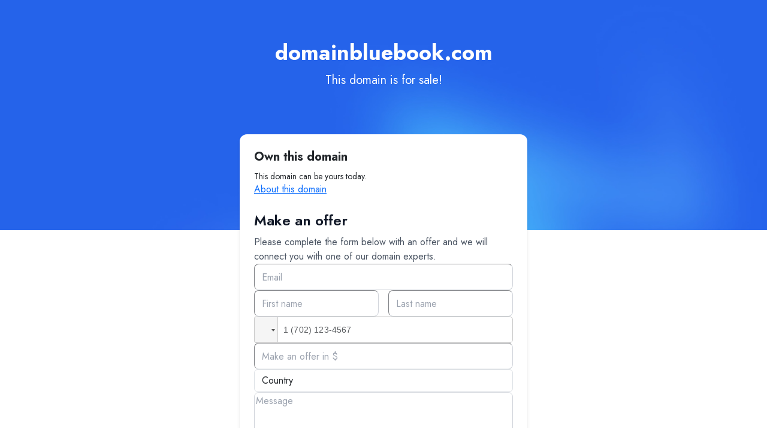

--- FILE ---
content_type: text/html; charset=utf-8
request_url: https://domainbluebook.com/
body_size: 8018
content:
<!DOCTYPE html><html lang="en"><head><meta charSet="utf-8"/><meta name="viewport" content="width=device-width, initial-scale=1"/><link rel="stylesheet" href="/_next/static/css/d18437449a056a62.css" data-precedence="next"/><link rel="stylesheet" href="/_next/static/css/4b3f6ca336bdaf8a.css" data-precedence="next"/><link rel="stylesheet" href="/_next/static/css/a90f0e9989770fae.css" data-precedence="next"/><link rel="stylesheet" href="/_next/static/css/85eae1a6394818bc.css" data-precedence="next"/><link rel="preload" as="script" fetchPriority="low" href="/_next/static/chunks/webpack-7c29e1fcfd4231d0.js"/><script src="/_next/static/chunks/4bd1b696-c023c6e3521b1417.js" async=""></script><script src="/_next/static/chunks/255-cb395327542b56ef.js" async=""></script><script src="/_next/static/chunks/main-app-f6608b32c687f655.js" async=""></script><script src="/_next/static/chunks/885-308e76e0e8f86c32.js" async=""></script><script src="/_next/static/chunks/app/layout-f7a87b368db69674.js" async=""></script><script src="/_next/static/chunks/8e1d74a4-bb5233ee8deefccd.js" async=""></script><script src="/_next/static/chunks/370-48483be3d6982b1e.js" async=""></script><script src="/_next/static/chunks/31-4f3c62324446b4a8.js" async=""></script><script src="/_next/static/chunks/app/page-9dfccd6dd0959717.js" async=""></script><meta name="next-size-adjust" content=""/><script src="/_next/static/chunks/polyfills-42372ed130431b0a.js" noModule=""></script></head><body class="__variable_1e4310 __variable_c3aa02 antialiased"><div hidden=""><!--$?--><template id="B:0"></template><!--/$--></div><main class="tw-relative buy-domain-page"><div class="tw-h-full"><div class="tw-h-full tw-w-full " style="background-image:url(/_next/static/media/bg-1.5f7a9ac9.jpg);background-size:100%;background-color:transparent"> <header class="tw-align-center tw-z-0 tw-flex tw-h-[24rem] tw-w-full tw-flex-col tw-justify-start tw-px-3 tw-py-16 tw-sm:py-24 tw-md:h-[25.75rem]"><div class="tw-container tw-max-w-7xl tw-mx-auto tw-flex tw-justify-center tw-px-0 tw-text-center"><div class="tw-w-full"><div class="w-full max-w-full"><h2 class="tw-font-Interss  
                                        tw-font-bold tw-py-1 
                                        tw-mx-auto tw-max-w-[90vw]
                                         tw-text-center 
                                         lg:tw-max-w-full 
                                         tw-truncate 
                                         lg:tw-text-4xl 
                                        tw-text-white 
                                         tw-text-2xl
                                        ">domainbluebook.com</h2></div><p class="tw-font-Interss tw-text-xl tw-font-normal tw-mt-2 tw-sm:text-2xl
                                    tw-text-white 
                                    ">This domain is for sale!</p></div></div></header><div class="tw-container tw-max-w-7xl tw-mx-auto tw-px-5 tw-relative tw-flex-1"><section class="tw-absolute tw-left-[50%] tw-top-[-10rem] tw-flex tw-w-full tw-translate-x-[-50%] tw-justify-center tw-px-3 tw-pb-3 tw-sm:top-[-13rem]"><div class="tw-max-w-[30rem]"><div class="tw-flex tw-flex-col tw-items-center tw-gap-2"><div class="tw-rounded-xl tw-border tw-border-gray-200 tw-bg-white tw-p-6 tw-shadow-md md:tw-min-w-[30rem]"><div class="tw-flex tw-flex-col tw-gap-2 tw-mb-6"><h2 class="tw-font-Inter tw-text-xl tw-font-bold tw-sm:text-2xl">Own this domain</h2><span class="tw-font-Inter tw-text-sm tw-font-normal tw-sm:text-base">This domain can be yours today.</span><a href="#">About this domain</a><div class="d-none"><p>Are you looking for a standout domain name that is both unique and highly brandable? Look no further than domainbluebook.com! This premium domain has the potential to set your business apart from the competition and propel it to new heights of success. With its catchy and memorable name, domainbluebook.com is perfect for any business looking to make a lasting impression online. Don&#x27;t miss out on the opportunity to own this powerful domain and take your brand to the next level. Invest in domainbluebook.com today and watch your business flourish!</p></div></div><div class="tw-mt-4 tw-flex tw-flex-col tw-gap-8"><label class="peer-disabled:tw-cursor-not-allowed peer-disabled:tw-opacity-70 tw-flex tw-gap-1 tw-text-gray-800 tw-font-Inter tw-text-xs tw-font-normal" for="acceptedToS"><p aria-label="Terms &amp; Conditions warning">By submitting this form, you agree to our<!-- --> <a href="https://wilio.com/terms" target="_blank" class="tw-text-green-500" rel="noreferrer" aria-label="Terms &amp; Conditions">Terms &amp; Conditions</a> <!-- -->and<!-- --> <a href="https://wilio.com/privacy" target="_blank" class="tw-text-green-500" rel="noreferrer" aria-label="Privacy Policy">Privacy Policy</a>.</p> </label><div class="tw-flex tw-flex-col tw-gap-2 tw-text-left"><div class="tw-flex tw-gap-2"><svg xmlns="http://www.w3.org/2000/svg" width="24" height="24" viewBox="0 0 24 24" fill="none" stroke="currentColor" stroke-width="2" stroke-linecap="round" stroke-linejoin="round" class="tw-lucide tw-lucide-check tw-text-green-500"><path d="M20 6 9 17l-5-5"></path></svg><span>Domain transferred in 24hours</span></div><div class="tw-flex tw-gap-2"><svg xmlns="http://www.w3.org/2000/svg" width="24" height="24" viewBox="0 0 24 24" fill="none" stroke="currentColor" stroke-width="2" stroke-linecap="round" stroke-linejoin="round" class="tw-lucide tw-lucide-check tw-text-green-500"><path d="M20 6 9 17l-5-5"></path></svg><span>Pay your way (Card, Escrow or Wire)</span></div><div class="tw-flex tw-gap-2"><svg xmlns="http://www.w3.org/2000/svg" width="24" height="24" viewBox="0 0 24 24" fill="none" stroke="currentColor" stroke-width="2" stroke-linecap="round" stroke-linejoin="round" class="tw-lucide tw-lucide-check tw-text-green-500"><path d="M20 6 9 17l-5-5"></path></svg><span>All sales are covered by our buyer protection</span></div><div class="tw-flex tw-gap-2"><svg xmlns="http://www.w3.org/2000/svg" width="24" height="24" viewBox="0 0 24 24" fill="none" stroke="currentColor" stroke-width="2" stroke-linecap="round" stroke-linejoin="round" class="tw-lucide tw-lucide-check tw-text-green-500"><path d="M20 6 9 17l-5-5"></path></svg><span>24/7 dedicated support</span></div></div><div class="tw-flex tw-flex-wrap tw-justify-center tw-gap-2"><svg xmlns="http://www.w3.org/2000/svg" width="77" height="40" fill="none"><rect width="75.8" height="39" x="0.5" y="0.5" fill="#F9FAFB" rx="3.5"></rect><rect width="75.8" height="39" x="0.5" y="0.5" stroke="#EAECF0" rx="3.5"></rect><g fill="#667085" clip-path="url(#visa_svg__a)"><path d="M58.656 26.033c-.91.002-1.82-.002-2.73.01-.223.003-.325-.054-.365-.278-.089-.494-.211-.983-.325-1.497-.106-.011-.206-.03-.306-.03-1.187-.001-2.374.007-3.56-.006-.254-.003-.378.074-.454.302q-.215.646-.486 1.274c-.042.098-.188.221-.288.222-1.054.016-2.108.01-3.208.01.059-.146.1-.26.15-.372l4.632-10.56c.382-.871.797-1.135 1.783-1.136h2.511c.279 1.266.553 2.504.823 3.742l1.75 8c.013.06.05.114.073.17v.151zm-4.927-8.656-.083.002-1.659 4.364h2.696l-.953-4.366M18.142 14.188c.116-.073.232-.207.349-.208q2.611-.021 5.221-.005c.88.006 1.437.471 1.608 1.326.41 2.047.807 4.097 1.21 6.146.038.195.082.389.145.686.09-.189.145-.29.189-.395 1.023-2.463 2.05-4.922 3.058-7.39.122-.3.275-.39.6-.384.975.02 1.95.007 2.967.007-.035.117-.054.21-.091.297-1.683 3.832-3.37 7.663-5.048 11.498-.09.204-.196.282-.432.28-.91-.014-1.82-.023-2.73.002-.341.01-.468-.097-.551-.408-.81-3.042-1.65-6.076-2.45-9.12-.172-.66-.515-1.125-1.186-1.336-.948-.296-1.906-.565-2.86-.846zM38.311 23.048c.808.208 1.58.486 2.377.588.65.082 1.33-.024 1.992-.096.217-.024.44-.174.616-.314.452-.358.502-.95.066-1.322-.358-.306-.793-.532-1.205-.775-.537-.315-1.116-.573-1.626-.922-2.283-1.567-1.507-4.029-.148-5.121 1.365-1.096 2.98-1.378 4.698-1.311a8 8 0 0 1 2.6.533l-.57 2.533c-.987-.393-1.967-.622-2.995-.536-.359.03-.737.111-1.056.264-.696.334-.763 1.012-.134 1.447.498.344 1.06.606 1.592.905.318.18.644.345.947.544 1.98 1.301 2.183 3.707.446 5.32-.783.726-1.753 1.106-2.805 1.294-1.692.303-3.356.146-4.994-.34-.3-.09-.377-.208-.296-.513.197-.74.342-1.493.495-2.177zM32.22 26.038l2.706-12.05h3.265c-.12.549-.233 1.073-.35 1.597-.758 3.375-1.522 6.75-2.268 10.126-.06.275-.17.337-.44.333-.96-.014-1.92-.006-2.912-.006z"></path></g><defs><clipPath id="visa_svg__a"><path fill="#fff" d="M18.143 13.766h40.514v12.468H18.143z"></path></clipPath></defs></svg><svg xmlns="http://www.w3.org/2000/svg" width="78" height="40" fill="none"><rect width="75.8" height="39" x="1.3" y="0.5" fill="#F9FAFB" rx="3.5"></rect><rect width="75.8" height="39" x="1.3" y="0.5" stroke="#EAECF0" rx="3.5"></rect><ellipse cx="33.159" cy="20" fill="#667085" rx="9.938" ry="9.441"></ellipse><ellipse cx="45.242" cy="20" fill="#909CB5" fill-opacity="0.5" rx="9.938" ry="9.441"></ellipse></svg><svg xmlns="http://www.w3.org/2000/svg" width="78" height="40" fill="none"><rect width="75.8" height="39" x="1.1" y="0.5" fill="#F9FAFB" rx="3.5"></rect><rect width="75.8" height="39" x="1.1" y="0.5" stroke="#EAECF0" rx="3.5"></rect><path fill="#667085" fill-rule="evenodd" d="m22.32 14.454-4.863 11.077h5.821L24 23.765h1.65l.721 1.766h6.408v-1.348l.57 1.348h3.315l.57-1.376v1.376h13.327l1.62-1.72 1.517 1.72 6.845.015-4.878-5.522 4.878-5.57h-6.739l-1.577 1.689-1.47-1.689H36.262l-1.245 2.86-1.274-2.86h-5.809v1.302l-.646-1.302zm1.126 1.574h2.838l3.225 7.511v-7.511h3.108l2.492 5.386 2.296-5.386h3.093v7.948h-1.883l-.015-6.228-2.744 6.228h-1.683l-2.759-6.228v6.228h-3.872l-.734-1.782h-3.965l-.732 1.78h-2.075zm26.423 0h-7.652v7.944h7.534l2.428-2.633 2.34 2.633h2.447l-3.556-3.95 3.556-3.994h-2.34L52.21 18.63zm-25.044 1.344-1.307 3.174h2.612zm19.284 1.752v-1.452h4.775l2.084 2.32-2.176 2.334h-4.683V20.74h4.175v-1.617z" clip-rule="evenodd"></path></svg><svg xmlns="http://www.w3.org/2000/svg" width="78" height="40" fill="none"><rect width="75.8" height="39" x="0.9" y="0.5" fill="#F9FAFB" rx="3.5"></rect><rect width="75.8" height="39" x="0.9" y="0.5" stroke="#EAECF0" rx="3.5"></rect><path fill="#667085" d="M38.792 31.75h.197c.098-.098 11.218-3.056 10.922-19.577v-.237l-1.518-2.169-.296-.04c-.197-.039-9.306-1.478-9.306-1.478s-9.148 1.42-9.345 1.479l-.236.04-1.518 2.168v.236c-.198 8.557 2.76 13.427 5.264 15.99 2.72 2.8 5.58 3.588 5.835 3.588m9.581-19.282c.198 14.077-8.221 17.271-9.601 17.705-1.42-.434-9.78-3.647-9.602-17.764l.927-1.32c1.025-.238 5.067-1.223 8.655-1.322 3.588.099 7.57 1.085 8.655 1.321z"></path><path fill="#667085" d="M42.575 18.522h-8.26v1.616h8.26zm0 4.08h-8.26v1.617h8.26zm0-8.162h-8.26v1.617h8.26z"></path><path fill="#98A2B3" d="M42.619 20.789c.788 0 1.478-.69 1.478-1.518 0-.789-.63-1.518-1.478-1.518h-3.884v-1.124h3.943c1.479 0 2.602 1.183 2.602 2.662s-1.183 2.661-2.602 2.661h-3.943V20.79z"></path></svg><svg xmlns="http://www.w3.org/2000/svg" width="77" height="40" fill="none"><rect width="75.8" height="39" x="0.7" y="0.5" fill="#F9FAFB" rx="3.5"></rect><rect width="75.8" height="39" x="0.7" y="0.5" stroke="#EAECF0" rx="3.5"></rect><g stroke="#667085" stroke-linecap="round" stroke-linejoin="round" stroke-miterlimit="10" stroke-width="1.25" clip-path="url(#wire_svg__a)"><path d="m27.54 12.688 5.625-3.75 5.625 3.75zM29.415 12.688v6.487M36.915 12.688v6.487M38.79 19.175H27.54M42.353 9.688h1.687a3.75 3.75 0 0 1 3.75 3.75v3.75l1.875-1.875M45.915 15.313l1.875 1.874M34.665 31.063h-1.5a3.75 3.75 0 0 1-3.75-3.75v-3.75l-1.875 1.875M31.29 25.438l-1.875-1.875M33.165 12.688v6.487M38.415 24.5l5.625-3.75 5.625 3.75zM40.29 24.5v6.563M47.79 24.5v6.563M49.665 31.063h-11.25M44.04 24.5v6.563"></path></g><defs><clipPath id="wire_svg__a"><path fill="#fff" d="M26.6 8h24v24h-24z"></path></clipPath></defs></svg></div></div></div><a href="https://wilio.com/search" class="tw-inline tw-w-auto tw-text-start tw-text-sm tw-text-gray-700 tw-no-underline">Powered by Wilio</a><div class=" tw-w-full tw-pt-2"><div class="tw-container tw-max-w-7xl tw-mx-auto tw-px-5 tw-relative tw-flex-1"><footer class="tw-flex tw-flex-col tw-space-y-10 tw-justify-center "><nav class="tw-flex tw-justify-center tw-flex-wrap tw-gap-6 tw-text-gray-500 tw-font-medium"><a class="tw-no-underline tw-text-gray-800 tw-font-normal tw-text-[12px] hover:tw-text-gray-900" href="/search">Search</a><a class="tw-no-underline tw-text-gray-800 tw-font-normal tw-text-[12px] hover:tw-text-gray-900" href="/about-us">About Us</a><a class="tw-no-underline tw-text-gray-800 tw-font-normal tw-text-[12px] hover:tw-text-gray-900" href="/faqs">FAQ</a><a class="tw-no-underline tw-text-gray-800 tw-font-normal tw-text-[12px] hover:tw-text-gray-900" href="/why-choose-us">Why Choose Us</a></nav></footer></div></div></div></div></section></div></div></div></main><div class="Toastify"></div><!--$?--><template id="B:1"></template><!--/$--><script>requestAnimationFrame(function(){$RT=performance.now()});</script><script src="/_next/static/chunks/webpack-7c29e1fcfd4231d0.js" id="_R_" async=""></script><script>(self.__next_f=self.__next_f||[]).push([0])</script><script>self.__next_f.push([1,"1:\"$Sreact.fragment\"\n4:I[4431,[],\"OutletBoundary\"]\n6:I[5278,[],\"AsyncMetadataOutlet\"]\n8:I[4431,[],\"ViewportBoundary\"]\na:I[4431,[],\"MetadataBoundary\"]\nb:\"$Sreact.suspense\"\nd:I[7150,[],\"\"]\ne:I[9365,[\"885\",\"static/chunks/885-308e76e0e8f86c32.js\",\"177\",\"static/chunks/app/layout-f7a87b368db69674.js\"],\"GlobalProvider\"]\nf:I[9766,[],\"\"]\n10:I[8924,[],\"\"]\n:HL[\"/_next/static/media/4473ecc91f70f139-s.p.woff\",\"font\",{\"crossOrigin\":\"\",\"type\":\"font/woff\"}]\n:HL[\"/_next/static/media/463dafcda517f24f-s.p.woff\",\"font\",{\"crossOrigin\":\"\",\"type\":\"font/woff\"}]\n:HL[\"/_next/static/media/9dd75fadc5b3df29-s.p.woff2\",\"font\",{\"crossOrigin\":\"\",\"type\":\"font/woff2\"}]\n:HL[\"/_next/static/css/d18437449a056a62.css\",\"style\"]\n:HL[\"/_next/static/css/4b3f6ca336bdaf8a.css\",\"style\"]\n:HL[\"/_next/static/css/a90f0e9989770fae.css\",\"style\"]\n:HL[\"/_next/static/css/85eae1a6394818bc.css\",\"style\"]\n"])</script><script>self.__next_f.push([1,"0:{\"P\":null,\"b\":\"kBIrNufPfGGuZG1ereqg3\",\"p\":\"\",\"c\":[\"\",\"\"],\"i\":false,\"f\":[[[\"\",{\"children\":[\"__PAGE__\",{}]},\"$undefined\",\"$undefined\",true],[\"\",[\"$\",\"$1\",\"c\",{\"children\":[[[\"$\",\"link\",\"0\",{\"rel\":\"stylesheet\",\"href\":\"/_next/static/css/d18437449a056a62.css\",\"precedence\":\"next\",\"crossOrigin\":\"$undefined\",\"nonce\":\"$undefined\"}],[\"$\",\"link\",\"1\",{\"rel\":\"stylesheet\",\"href\":\"/_next/static/css/4b3f6ca336bdaf8a.css\",\"precedence\":\"next\",\"crossOrigin\":\"$undefined\",\"nonce\":\"$undefined\"}],[\"$\",\"link\",\"2\",{\"rel\":\"stylesheet\",\"href\":\"/_next/static/css/a90f0e9989770fae.css\",\"precedence\":\"next\",\"crossOrigin\":\"$undefined\",\"nonce\":\"$undefined\"}]],\"$L2\"]}],{\"children\":[\"__PAGE__\",[\"$\",\"$1\",\"c\",{\"children\":[\"$L3\",[[\"$\",\"link\",\"0\",{\"rel\":\"stylesheet\",\"href\":\"/_next/static/css/85eae1a6394818bc.css\",\"precedence\":\"next\",\"crossOrigin\":\"$undefined\",\"nonce\":\"$undefined\"}]],[\"$\",\"$L4\",null,{\"children\":[\"$L5\",[\"$\",\"$L6\",null,{\"promise\":\"$@7\"}]]}]]}],{},null,false]},null,false],[\"$\",\"$1\",\"h\",{\"children\":[null,[[\"$\",\"$L8\",null,{\"children\":\"$L9\"}],[\"$\",\"meta\",null,{\"name\":\"next-size-adjust\",\"content\":\"\"}]],[\"$\",\"$La\",null,{\"children\":[\"$\",\"div\",null,{\"hidden\":true,\"children\":[\"$\",\"$b\",null,{\"fallback\":null,\"children\":\"$Lc\"}]}]}]]}],false]],\"m\":\"$undefined\",\"G\":[\"$d\",[]],\"s\":false,\"S\":false}\n"])</script><script>self.__next_f.push([1,"2:[\"$\",\"html\",null,{\"lang\":\"en\",\"children\":[\"$\",\"body\",null,{\"className\":\"__variable_1e4310 __variable_c3aa02 antialiased\",\"children\":[\"$\",\"$Le\",null,{\"domain\":\"domainbluebook.com\",\"children\":[\"$\",\"$Lf\",null,{\"parallelRouterKey\":\"children\",\"error\":\"$undefined\",\"errorStyles\":\"$undefined\",\"errorScripts\":\"$undefined\",\"template\":[\"$\",\"$L10\",null,{}],\"templateStyles\":\"$undefined\",\"templateScripts\":\"$undefined\",\"notFound\":[\"$L11\",[]],\"forbidden\":\"$undefined\",\"unauthorized\":\"$undefined\"}]}]}]}]\n9:[[\"$\",\"meta\",\"0\",{\"charSet\":\"utf-8\"}],[\"$\",\"meta\",\"1\",{\"name\":\"viewport\",\"content\":\"width=device-width, initial-scale=1\"}]]\n5:null\n11:E{\"digest\":\"NEXT_REDIRECT;replace;/;307;\"}\n"])</script><script>self.__next_f.push([1,"12:I[3868,[\"711\",\"static/chunks/8e1d74a4-bb5233ee8deefccd.js\",\"370\",\"static/chunks/370-48483be3d6982b1e.js\",\"885\",\"static/chunks/885-308e76e0e8f86c32.js\",\"31\",\"static/chunks/31-4f3c62324446b4a8.js\",\"974\",\"static/chunks/app/page-9dfccd6dd0959717.js\"],\"default\"]\n"])</script><script>self.__next_f.push([1,"3:[\"$\",\"$L12\",null,{\"websitedata\":{\"id\":112371141,\"name\":\"domainbluebook.com\",\"website\":\"domainbluebook.com\",\"canonical_url\":\"https://domainbluebook.com\",\"slug\":\"domainbluebook.com\",\"meta_title\":\"domainbluebook.com is for sale, inquire about pricing, quick transfer available.\",\"meta_description\":\"Are you looking for a standout domain name that is both unique and highly brandable? Look no further than domainbluebook.com! This premium domain has \",\"type\":\"make offer\",\"is_buynow\":0,\"is_makeoffer\":1,\"length\":14,\"amount\":0,\"offer_amount\":2000,\"allow_amount\":1,\"description\":\"Are you looking for a standout domain name that is both unique and highly brandable? Look no further than domainbluebook.com! This premium domain has the potential to set your business apart from the competition and propel it to new heights of success. With its catchy and memorable name, domainbluebook.com is perfect for any business looking to make a lasting impression online. Don't miss out on the opportunity to own this powerful domain and take your brand to the next level. Invest in domainbluebook.com today and watch your business flourish!\",\"theme\":\"default\",\"background_type\":\"color\",\"background_color\":\"default\",\"background_color_custom\":\"#000\",\"audio\":null,\"background_image\":null,\"image\":null,\"font_color\":\"automatically\",\"mode\":null,\"is_sold\":false,\"domain_ns\":1,\"user\":{\"id\":\"35570\",\"full_name\":\"Ademiluyi Perez\",\"short_name\":\"AP\",\"profile_link\":0,\"profile_page\":0,\"company_required\":0,\"company_ame\":null},\"category\":{\"id\":1123513,\"name\":\"Regular\",\"slug\":\"regular\"},\"created_at\":{\"human\":\"1 year ago\",\"date\":\"7th Jan 2025\",\"time\":\"09:32 AM\"}}}]\n"])</script><script>self.__next_f.push([1,"13:I[622,[],\"IconMark\"]\n"])</script><script>self.__next_f.push([1,"7:{\"metadata\":[[\"$\",\"title\",\"0\",{\"children\":\"domainbluebook.com is for sale, inquire about pricing, quick transfer available.\"}],[\"$\",\"meta\",\"1\",{\"name\":\"description\",\"content\":\"Are you looking for a standout domain name that is both unique and highly brandable? Look no further than domainbluebook.com! This premium domain has \"}],[\"$\",\"link\",\"2\",{\"rel\":\"canonical\",\"href\":\"https://domainbluebook.com\"}],[\"$\",\"meta\",\"3\",{\"property\":\"og:title\",\"content\":\"domainbluebook.com is for sale, inquire about pricing, quick transfer available.\"}],[\"$\",\"meta\",\"4\",{\"property\":\"og:description\",\"content\":\"Are you looking for a standout domain name that is both unique and highly brandable? Look no further than domainbluebook.com! This premium domain has \"}],[\"$\",\"meta\",\"5\",{\"property\":\"og:url\",\"content\":\"https://domainbluebook.com\"}],[\"$\",\"meta\",\"6\",{\"name\":\"twitter:card\",\"content\":\"summary\"}],[\"$\",\"meta\",\"7\",{\"name\":\"twitter:title\",\"content\":\"domainbluebook.com is for sale, inquire about pricing, quick transfer available.\"}],[\"$\",\"meta\",\"8\",{\"name\":\"twitter:description\",\"content\":\"Are you looking for a standout domain name that is both unique and highly brandable? Look no further than domainbluebook.com! This premium domain has \"}],[\"$\",\"link\",\"9\",{\"rel\":\"icon\",\"href\":\"/favicon.ico\",\"type\":\"image/x-icon\",\"sizes\":\"25x25\"}],[\"$\",\"$L13\",\"10\",{}]],\"error\":null,\"digest\":\"$undefined\"}\n"])</script><script>self.__next_f.push([1,"c:\"$7:metadata\"\n"])</script><title>domainbluebook.com is for sale, inquire about pricing, quick transfer available.</title><meta name="description" content="Are you looking for a standout domain name that is both unique and highly brandable? Look no further than domainbluebook.com! This premium domain has "/><link rel="canonical" href="https://domainbluebook.com"/><meta property="og:title" content="domainbluebook.com is for sale, inquire about pricing, quick transfer available."/><meta property="og:description" content="Are you looking for a standout domain name that is both unique and highly brandable? Look no further than domainbluebook.com! This premium domain has "/><meta property="og:url" content="https://domainbluebook.com"/><meta name="twitter:card" content="summary"/><meta name="twitter:title" content="domainbluebook.com is for sale, inquire about pricing, quick transfer available."/><meta name="twitter:description" content="Are you looking for a standout domain name that is both unique and highly brandable? Look no further than domainbluebook.com! This premium domain has "/><link rel="icon" href="/favicon.ico" type="image/x-icon" sizes="25x25"/><script >document.querySelectorAll('body link[rel="icon"], body link[rel="apple-touch-icon"]').forEach(el => document.head.appendChild(el))</script><div hidden id="S:1"></div><script>$RB=[];$RV=function(a){$RT=performance.now();for(var b=0;b<a.length;b+=2){var c=a[b],e=a[b+1];null!==e.parentNode&&e.parentNode.removeChild(e);var f=c.parentNode;if(f){var g=c.previousSibling,h=0;do{if(c&&8===c.nodeType){var d=c.data;if("/$"===d||"/&"===d)if(0===h)break;else h--;else"$"!==d&&"$?"!==d&&"$~"!==d&&"$!"!==d&&"&"!==d||h++}d=c.nextSibling;f.removeChild(c);c=d}while(c);for(;e.firstChild;)f.insertBefore(e.firstChild,c);g.data="$";g._reactRetry&&requestAnimationFrame(g._reactRetry)}}a.length=0};
$RC=function(a,b){if(b=document.getElementById(b))(a=document.getElementById(a))?(a.previousSibling.data="$~",$RB.push(a,b),2===$RB.length&&("number"!==typeof $RT?requestAnimationFrame($RV.bind(null,$RB)):(a=performance.now(),setTimeout($RV.bind(null,$RB),2300>a&&2E3<a?2300-a:$RT+300-a)))):b.parentNode.removeChild(b)};$RC("B:1","S:1")</script><div hidden id="S:0"></div><script>$RC("B:0","S:0")</script></body></html>

--- FILE ---
content_type: application/javascript; charset=UTF-8
request_url: https://domainbluebook.com/_next/static/chunks/31-4f3c62324446b4a8.js
body_size: 48817
content:
(self.webpackChunk_N_E=self.webpackChunk_N_E||[]).push([[31],{1124:(e,t,r)=>{e.exports=function(e){var t={};function r(n){if(t[n])return t[n].exports;var a=t[n]={i:n,l:!1,exports:{}};return e[n].call(a.exports,a,a.exports,r),a.l=!0,a.exports}return r.m=e,r.c=t,r.d=function(e,t,n){r.o(e,t)||Object.defineProperty(e,t,{enumerable:!0,get:n})},r.r=function(e){"undefined"!=typeof Symbol&&Symbol.toStringTag&&Object.defineProperty(e,Symbol.toStringTag,{value:"Module"}),Object.defineProperty(e,"__esModule",{value:!0})},r.t=function(e,t){if(1&t&&(e=r(e)),8&t||4&t&&"object"==typeof e&&e&&e.__esModule)return e;var n=Object.create(null);if(r.r(n),Object.defineProperty(n,"default",{enumerable:!0,value:e}),2&t&&"string"!=typeof e)for(var a in e)r.d(n,a,(function(t){return e[t]}).bind(null,a));return n},r.n=function(e){var t=e&&e.__esModule?function(){return e.default}:function(){return e};return r.d(t,"a",t),t},r.o=function(e,t){return Object.prototype.hasOwnProperty.call(e,t)},r.p="",r(r.s=9)}([function(e,t){e.exports=r(2115)},function(e,t,r){var n;!function(){"use strict";var r={}.hasOwnProperty;function a(){for(var e=[],t=0;t<arguments.length;t++){var n=arguments[t];if(n){var i=typeof n;if("string"===i||"number"===i)e.push(n);else if(Array.isArray(n)&&n.length){var o=a.apply(null,n);o&&e.push(o)}else if("object"===i)for(var s in n)r.call(n,s)&&n[s]&&e.push(s)}}return e.join(" ")}e.exports?(a.default=a,e.exports=a):void 0===(n=(function(){return a}).apply(t,[]))||(e.exports=n)}()},function(e,t,r){(function(t){var r=/^\s+|\s+$/g,n=/^[-+]0x[0-9a-f]+$/i,a=/^0b[01]+$/i,i=/^0o[0-7]+$/i,o=parseInt,s="object"==typeof t&&t&&t.Object===Object&&t,u="object"==typeof self&&self&&self.Object===Object&&self,l=s||u||Function("return this")(),c=Object.prototype.toString,f=l.Symbol,p=f?f.prototype:void 0,d=p?p.toString:void 0;function h(e){if("string"==typeof e)return e;if(y(e))return d?d.call(e):"";var t=e+"";return"0"==t&&1/e==-1/0?"-0":t}function m(e){var t=typeof e;return!!e&&("object"==t||"function"==t)}function y(e){return"symbol"==typeof e||!!e&&"object"==typeof e&&"[object Symbol]"==c.call(e)}e.exports=function(e,t,s){var u,l,c,f,p,d;return e=null==(u=e)?"":h(u),d=(p=(f=s)?(f=function(e){if("number"==typeof e)return e;if(y(e))return NaN;if(m(e)){var t="function"==typeof e.valueOf?e.valueOf():e;e=m(t)?t+"":t}if("string"!=typeof e)return 0===e?e:+e;e=e.replace(r,"");var s=a.test(e);return s||i.test(e)?o(e.slice(2),s?2:8):n.test(e)?NaN:+e}(f))===1/0||f===-1/0?17976931348623157e292*(f<0?-1:1):f==f?f:0:0===f?f:0)%1,l=p==p?d?p-d:p:0,c=e.length,l==l&&(void 0!==c&&(l=l<=c?l:c),l=l>=0?l:0),s=l,t=h(t),e.slice(s,s+t.length)==t}}).call(this,r(3))},function(e,t){var r;r=function(){return this}();try{r=r||Function("return this")()}catch(e){"object"==typeof window&&(r=window)}e.exports=r},function(e,t,r){(function(t){var r,n=/^\[object .+?Constructor\]$/,a="object"==typeof t&&t&&t.Object===Object&&t,i="object"==typeof self&&self&&self.Object===Object&&self,o=a||i||Function("return this")(),s=Array.prototype,u=Function.prototype,l=Object.prototype,c=o["__core-js_shared__"],f=(r=/[^.]+$/.exec(c&&c.keys&&c.keys.IE_PROTO||""))?"Symbol(src)_1."+r:"",p=u.toString,d=l.hasOwnProperty,h=l.toString,m=RegExp("^"+p.call(d).replace(/[\\^$.*+?()[\]{}|]/g,"\\$&").replace(/hasOwnProperty|(function).*?(?=\\\()| for .+?(?=\\\])/g,"$1.*?")+"$"),y=s.splice,v=S(o,"Map"),b=S(Object,"create");function g(e){var t=-1,r=e?e.length:0;for(this.clear();++t<r;){var n=e[t];this.set(n[0],n[1])}}function _(e){var t=-1,r=e?e.length:0;for(this.clear();++t<r;){var n=e[t];this.set(n[0],n[1])}}function x(e){var t=-1,r=e?e.length:0;for(this.clear();++t<r;){var n=e[t];this.set(n[0],n[1])}}function E(e,t){for(var r,n=e.length;n--;)if((r=e[n][0])===t||r!=r&&t!=t)return n;return -1}function C(e,t){var r,n=e.__data__;return("string"==(r=typeof t)||"number"==r||"symbol"==r||"boolean"==r?"__proto__"!==t:null===t)?n["string"==typeof t?"string":"hash"]:n.map}function S(e,t){var r=null==e?void 0:e[t];return!function(e){var t;return!(!j(e)||f&&f in e)&&("[object Function]"==(t=j(e)?h.call(e):"")||"[object GeneratorFunction]"==t||function(e){var t=!1;if(null!=e&&"function"!=typeof e.toString)try{t=!!(e+"")}catch(e){}return t}(e)?m:n).test(function(e){if(null!=e){try{return p.call(e)}catch(e){}try{return e+""}catch(e){}}return""}(e))}(r)?void 0:r}function w(e,t){if("function"!=typeof e||t&&"function"!=typeof t)throw TypeError("Expected a function");var r=function(){var n=arguments,a=t?t.apply(this,n):n[0],i=r.cache;if(i.has(a))return i.get(a);var o=e.apply(this,n);return r.cache=i.set(a,o),o};return r.cache=new(w.Cache||x),r}function j(e){var t=typeof e;return!!e&&("object"==t||"function"==t)}g.prototype.clear=function(){this.__data__=b?b(null):{}},g.prototype.delete=function(e){return this.has(e)&&delete this.__data__[e]},g.prototype.get=function(e){var t=this.__data__;if(b){var r=t[e];return"__lodash_hash_undefined__"===r?void 0:r}return d.call(t,e)?t[e]:void 0},g.prototype.has=function(e){var t=this.__data__;return b?void 0!==t[e]:d.call(t,e)},g.prototype.set=function(e,t){return this.__data__[e]=b&&void 0===t?"__lodash_hash_undefined__":t,this},_.prototype.clear=function(){this.__data__=[]},_.prototype.delete=function(e){var t=this.__data__,r=E(t,e);return!(r<0)&&(r==t.length-1?t.pop():y.call(t,r,1),!0)},_.prototype.get=function(e){var t=this.__data__,r=E(t,e);return r<0?void 0:t[r][1]},_.prototype.has=function(e){return E(this.__data__,e)>-1},_.prototype.set=function(e,t){var r=this.__data__,n=E(r,e);return n<0?r.push([e,t]):r[n][1]=t,this},x.prototype.clear=function(){this.__data__={hash:new g,map:new(v||_),string:new g}},x.prototype.delete=function(e){return C(this,e).delete(e)},x.prototype.get=function(e){return C(this,e).get(e)},x.prototype.has=function(e){return C(this,e).has(e)},x.prototype.set=function(e,t){return C(this,e).set(e,t),this},w.Cache=x,e.exports=w}).call(this,r(3))},function(e,t,r){(function(t){var r=/^\s+|\s+$/g,n=/^[-+]0x[0-9a-f]+$/i,a=/^0b[01]+$/i,i=/^0o[0-7]+$/i,o=parseInt,s="object"==typeof t&&t&&t.Object===Object&&t,u="object"==typeof self&&self&&self.Object===Object&&self,l=s||u||Function("return this")(),c=Object.prototype.toString,f=Math.max,p=Math.min,d=function(){return l.Date.now()};function h(e){var t=typeof e;return!!e&&("object"==t||"function"==t)}function m(e){if("number"==typeof e)return e;if("symbol"==typeof(t=e)||t&&"object"==typeof t&&"[object Symbol]"==c.call(t))return NaN;if(h(e)){var t,s="function"==typeof e.valueOf?e.valueOf():e;e=h(s)?s+"":s}if("string"!=typeof e)return 0===e?e:+e;e=e.replace(r,"");var u=a.test(e);return u||i.test(e)?o(e.slice(2),u?2:8):n.test(e)?NaN:+e}e.exports=function(e,t,r){var n,a,i,o,s,u,l=0,c=!1,y=!1,v=!0;if("function"!=typeof e)throw TypeError("Expected a function");function b(t){var r=n,i=a;return n=a=void 0,l=t,o=e.apply(i,r)}function g(e){var r=e-u;return void 0===u||r>=t||r<0||y&&e-l>=i}function _(){var e,r=d();if(g(r))return x(r);s=setTimeout(_,(e=t-(r-u),y?p(e,i-(r-l)):e))}function x(e){return s=void 0,v&&n?b(e):(n=a=void 0,o)}function E(){var e,r=d(),i=g(r);if(n=arguments,a=this,u=r,i){if(void 0===s)return l=e=u,s=setTimeout(_,t),c?b(e):o;if(y)return s=setTimeout(_,t),b(u)}return void 0===s&&(s=setTimeout(_,t)),o}return t=m(t)||0,h(r)&&(c=!!r.leading,i=(y="maxWait"in r)?f(m(r.maxWait)||0,t):i,v="trailing"in r?!!r.trailing:v),E.cancel=function(){void 0!==s&&clearTimeout(s),l=0,n=u=a=s=void 0},E.flush=function(){return void 0===s?o:x(d())},E}}).call(this,r(3))},function(e,t,r){(function(e,r){var n="[object Arguments]",a="[object Map]",i="[object Object]",o="[object Set]",s=/\.|\[(?:[^[\]]*|(["'])(?:(?!\1)[^\\]|\\.)*?\1)\]/,u=/^\w*$/,l=/^\./,c=/[^.[\]]+|\[(?:(-?\d+(?:\.\d+)?)|(["'])((?:(?!\2)[^\\]|\\.)*?)\2)\]|(?=(?:\.|\[\])(?:\.|\[\]|$))/g,f=/\\(\\)?/g,p=/^\[object .+?Constructor\]$/,d=/^(?:0|[1-9]\d*)$/,h={};h["[object Float32Array]"]=h["[object Float64Array]"]=h["[object Int8Array]"]=h["[object Int16Array]"]=h["[object Int32Array]"]=h["[object Uint8Array]"]=h["[object Uint8ClampedArray]"]=h["[object Uint16Array]"]=h["[object Uint32Array]"]=!0,h[n]=h["[object Array]"]=h["[object ArrayBuffer]"]=h["[object Boolean]"]=h["[object DataView]"]=h["[object Date]"]=h["[object Error]"]=h["[object Function]"]=h[a]=h["[object Number]"]=h[i]=h["[object RegExp]"]=h[o]=h["[object String]"]=h["[object WeakMap]"]=!1;var m="object"==typeof e&&e&&e.Object===Object&&e,y="object"==typeof self&&self&&self.Object===Object&&self,v=m||y||Function("return this")(),b=t&&!t.nodeType&&t,g=b&&"object"==typeof r&&r&&!r.nodeType&&r,_=g&&g.exports===b&&m.process,x=function(){try{return _&&_.binding("util")}catch(e){}}(),E=x&&x.isTypedArray;function C(e,t,r,n){var a=-1,i=e?e.length:0;for(n&&i&&(r=e[++a]);++a<i;)r=t(r,e[a],a,e);return r}function S(e,t,r,n,a){return a(e,function(e,a,i){r=n?(n=!1,e):t(r,e,a,i)}),r}function w(e){var t=!1;if(null!=e&&"function"!=typeof e.toString)try{t=!!(e+"")}catch(e){}return t}function j(e){var t=-1,r=Array(e.size);return e.forEach(function(e,n){r[++t]=[n,e]}),r}function O(e){var t=-1,r=Array(e.size);return e.forEach(function(e){r[++t]=e}),r}var T,k,A,F=Array.prototype,N=Function.prototype,D=Object.prototype,R=v["__core-js_shared__"],I=(T=/[^.]+$/.exec(R&&R.keys&&R.keys.IE_PROTO||""))?"Symbol(src)_1."+T:"",P=N.toString,$=D.hasOwnProperty,M=D.toString,L=RegExp("^"+P.call($).replace(/[\\^$.*+?()[\]{}|]/g,"\\$&").replace(/hasOwnProperty|(function).*?(?=\\\()| for .+?(?=\\\])/g,"$1.*?")+"$"),z=v.Symbol,V=v.Uint8Array,U=D.propertyIsEnumerable,B=F.splice,G=(k=Object.keys,A=Object,function(e){return k(A(e))}),q=e_(v,"DataView"),W=e_(v,"Map"),H=e_(v,"Promise"),K=e_(v,"Set"),Z=e_(v,"WeakMap"),Y=e_(Object,"create"),J=eO(q),X=eO(W),Q=eO(H),ee=eO(K),et=eO(Z),er=z?z.prototype:void 0,en=er?er.valueOf:void 0,ea=er?er.toString:void 0;function ei(e){var t=-1,r=e?e.length:0;for(this.clear();++t<r;){var n=e[t];this.set(n[0],n[1])}}function eo(e){var t=-1,r=e?e.length:0;for(this.clear();++t<r;){var n=e[t];this.set(n[0],n[1])}}function es(e){var t=-1,r=e?e.length:0;for(this.clear();++t<r;){var n=e[t];this.set(n[0],n[1])}}function eu(e){var t=-1,r=e?e.length:0;for(this.__data__=new es;++t<r;)this.add(e[t])}function el(e){this.__data__=new eo(e)}function ec(e,t){for(var r=e.length;r--;)if(ek(e[r][0],t))return r;return -1}ei.prototype.clear=function(){this.__data__=Y?Y(null):{}},ei.prototype.delete=function(e){return this.has(e)&&delete this.__data__[e]},ei.prototype.get=function(e){var t=this.__data__;if(Y){var r=t[e];return"__lodash_hash_undefined__"===r?void 0:r}return $.call(t,e)?t[e]:void 0},ei.prototype.has=function(e){var t=this.__data__;return Y?void 0!==t[e]:$.call(t,e)},ei.prototype.set=function(e,t){return this.__data__[e]=Y&&void 0===t?"__lodash_hash_undefined__":t,this},eo.prototype.clear=function(){this.__data__=[]},eo.prototype.delete=function(e){var t=this.__data__,r=ec(t,e);return!(r<0)&&(r==t.length-1?t.pop():B.call(t,r,1),!0)},eo.prototype.get=function(e){var t=this.__data__,r=ec(t,e);return r<0?void 0:t[r][1]},eo.prototype.has=function(e){return ec(this.__data__,e)>-1},eo.prototype.set=function(e,t){var r=this.__data__,n=ec(r,e);return n<0?r.push([e,t]):r[n][1]=t,this},es.prototype.clear=function(){this.__data__={hash:new ei,map:new(W||eo),string:new ei}},es.prototype.delete=function(e){return eg(this,e).delete(e)},es.prototype.get=function(e){return eg(this,e).get(e)},es.prototype.has=function(e){return eg(this,e).has(e)},es.prototype.set=function(e,t){return eg(this,e).set(e,t),this},eu.prototype.add=eu.prototype.push=function(e){return this.__data__.set(e,"__lodash_hash_undefined__"),this},eu.prototype.has=function(e){return this.__data__.has(e)},el.prototype.clear=function(){this.__data__=new eo},el.prototype.delete=function(e){return this.__data__.delete(e)},el.prototype.get=function(e){return this.__data__.get(e)},el.prototype.has=function(e){return this.__data__.has(e)},el.prototype.set=function(e,t){var r=this.__data__;if(r instanceof eo){var n=r.__data__;if(!W||n.length<199)return n.push([e,t]),this;r=this.__data__=new es(n)}return r.set(e,t),this};var ef,ep,ed=(ef=function(e,t){return e&&eh(e,t,eL)},function(e,t){if(null==e)return e;if(!eN(e))return ef(e,t);for(var r=e.length,n=ep?r:-1,a=Object(e);(ep?n--:++n<r)&&!1!==t(a[n],n,a););return e}),eh=function(e,t,r){for(var n=-1,a=Object(e),i=r(e),o=i.length;o--;){var s=i[++n];if(!1===t(a[s],s,a))break}return e};function em(e,t){for(var r,n=0,a=(t=eC(t,e)?[t]:eF(r=t)?r:ew(r)).length;null!=e&&n<a;)e=e[ej(t[n++])];return n&&n==a?e:void 0}function ey(e,t){return null!=e&&t in Object(e)}function ev(e,t,r,s,u){return e===t||(null!=e&&null!=t&&(eI(e)||eP(t))?function(e,t,r,s,u,l){var c=eF(e),f=eF(t),p="[object Array]",d="[object Array]";c||(p=(p=ex(e))==n?i:p),f||(d=(d=ex(t))==n?i:d);var h=p==i&&!w(e),m=d==i&&!w(t),y=p==d;if(y&&!h)return l||(l=new el),c||eM(e)?eb(e,t,r,s,u,l):function(e,t,r,n,i,s,u){switch(r){case"[object DataView]":if(e.byteLength!=t.byteLength||e.byteOffset!=t.byteOffset)break;e=e.buffer,t=t.buffer;case"[object ArrayBuffer]":return!(e.byteLength!=t.byteLength||!n(new V(e),new V(t)));case"[object Boolean]":case"[object Date]":case"[object Number]":return ek(+e,+t);case"[object Error]":return e.name==t.name&&e.message==t.message;case"[object RegExp]":case"[object String]":return e==t+"";case a:var l=j;case o:var c=2&s;if(l||(l=O),e.size!=t.size&&!c)break;var f=u.get(e);if(f)return f==t;s|=1,u.set(e,t);var p=eb(l(e),l(t),n,i,s,u);return u.delete(e),p;case"[object Symbol]":if(en)return en.call(e)==en.call(t)}return!1}(e,t,p,r,s,u,l);if(!(2&u)){var v=h&&$.call(e,"__wrapped__"),b=m&&$.call(t,"__wrapped__");if(v||b){var g=v?e.value():e,_=b?t.value():t;return l||(l=new el),r(g,_,s,u,l)}}return!!y&&(l||(l=new el),function(e,t,r,n,a,i){var o=2&a,s=eL(e),u=s.length;if(u!=eL(t).length&&!o)return!1;for(var l=u;l--;){var c=s[l];if(!(o?c in t:$.call(t,c)))return!1}var f=i.get(e);if(f&&i.get(t))return f==t;var p=!0;i.set(e,t),i.set(t,e);for(var d=o;++l<u;){var h=e[c=s[l]],m=t[c];if(n)var y=o?n(m,h,c,t,e,i):n(h,m,c,e,t,i);if(!(void 0===y?h===m||r(h,m,n,a,i):y)){p=!1;break}d||(d="constructor"==c)}if(p&&!d){var v=e.constructor,b=t.constructor;v==b||!("constructor"in e)||!("constructor"in t)||"function"==typeof v&&v instanceof v&&"function"==typeof b&&b instanceof b||(p=!1)}return i.delete(e),i.delete(t),p}(e,t,r,s,u,l))}(e,t,ev,r,s,u):e!=e&&t!=t)}function eb(e,t,r,n,a,i){var o=2&a,s=e.length,u=t.length;if(s!=u&&!(o&&u>s))return!1;var l=i.get(e);if(l&&i.get(t))return l==t;var c=-1,f=!0,p=1&a?new eu:void 0;for(i.set(e,t),i.set(t,e);++c<s;){var d=e[c],h=t[c];if(n)var m=o?n(h,d,c,t,e,i):n(d,h,c,e,t,i);if(void 0!==m){if(m)continue;f=!1;break}if(p){if(!function(e,t){for(var r=-1,n=e?e.length:0;++r<n;)if(t(e[r],r,e))return!0;return!1}(t,function(e,t){if(!p.has(t)&&(d===e||r(d,e,n,a,i)))return p.add(t)})){f=!1;break}}else if(d!==h&&!r(d,h,n,a,i)){f=!1;break}}return i.delete(e),i.delete(t),f}function eg(e,t){var r,n=e.__data__;return("string"==(r=typeof t)||"number"==r||"symbol"==r||"boolean"==r?"__proto__"!==t:null===t)?n["string"==typeof t?"string":"hash"]:n.map}function e_(e,t){var r=null==e?void 0:e[t];return!(!eI(r)||I&&I in r)&&(eD(r)||w(r)?L:p).test(eO(r))?r:void 0}var ex=function(e){return M.call(e)};function eE(e,t){return!!(t=null==t?0x1fffffffffffff:t)&&("number"==typeof e||d.test(e))&&e>-1&&e%1==0&&e<t}function eC(e,t){if(eF(e))return!1;var r=typeof e;return!("number"!=r&&"symbol"!=r&&"boolean"!=r&&null!=e&&!e$(e))||u.test(e)||!s.test(e)||null!=t&&e in Object(t)}function eS(e,t){return function(r){return null!=r&&r[e]===t&&(void 0!==t||e in Object(r))}}(q&&"[object DataView]"!=ex(new q(new ArrayBuffer(1)))||W&&ex(new W)!=a||H&&"[object Promise]"!=ex(H.resolve())||K&&ex(new K)!=o||Z&&"[object WeakMap]"!=ex(new Z))&&(ex=function(e){var t=M.call(e),r=t==i?e.constructor:void 0,n=r?eO(r):void 0;if(n)switch(n){case J:return"[object DataView]";case X:return a;case Q:return"[object Promise]";case ee:return o;case et:return"[object WeakMap]"}return t});var ew=eT(function(e){e=null==(t=e)?"":function(e){if("string"==typeof e)return e;if(e$(e))return ea?ea.call(e):"";var t=e+"";return"0"==t&&1/e==-1/0?"-0":t}(t);var t,r=[];return l.test(e)&&r.push(""),e.replace(c,function(e,t,n,a){r.push(n?a.replace(f,"$1"):t||e)}),r});function ej(e){if("string"==typeof e||e$(e))return e;var t=e+"";return"0"==t&&1/e==-1/0?"-0":t}function eO(e){if(null!=e){try{return P.call(e)}catch(e){}try{return e+""}catch(e){}}return""}function eT(e,t){if("function"!=typeof e||t&&"function"!=typeof t)throw TypeError("Expected a function");var r=function(){var n=arguments,a=t?t.apply(this,n):n[0],i=r.cache;if(i.has(a))return i.get(a);var o=e.apply(this,n);return r.cache=i.set(a,o),o};return r.cache=new(eT.Cache||es),r}function ek(e,t){return e===t||e!=e&&t!=t}function eA(e){return eP(e)&&eN(e)&&$.call(e,"callee")&&(!U.call(e,"callee")||M.call(e)==n)}eT.Cache=es;var eF=Array.isArray;function eN(e){return null!=e&&eR(e.length)&&!eD(e)}function eD(e){var t=eI(e)?M.call(e):"";return"[object Function]"==t||"[object GeneratorFunction]"==t}function eR(e){return"number"==typeof e&&e>-1&&e%1==0&&e<=0x1fffffffffffff}function eI(e){var t=typeof e;return!!e&&("object"==t||"function"==t)}function eP(e){return!!e&&"object"==typeof e}function e$(e){return"symbol"==typeof e||eP(e)&&"[object Symbol]"==M.call(e)}var eM=E?function(e){return E(e)}:function(e){return eP(e)&&eR(e.length)&&!!h[M.call(e)]};function eL(e){return eN(e)?function(e,t){var r=eF(e)||eA(e)?function(e,t){for(var r=-1,n=Array(e);++r<e;)n[r]=t(r);return n}(e.length,String):[],n=r.length,a=!!n;for(var i in e)!$.call(e,i)||a&&("length"==i||eE(i,n))||r.push(i);return r}(e):function(e){if(r="function"==typeof(t=e&&e.constructor)&&t.prototype||D,e!==r)return G(e);var t,r,n=[];for(var a in Object(e))$.call(e,a)&&"constructor"!=a&&n.push(a);return n}(e)}function ez(e){return e}r.exports=function(e,t,r){var n,a,i,o,s,u=eF(e)?C:S,l=arguments.length<3;return u(e,"function"==typeof t?t:null==t?ez:"object"==typeof t?eF(t)?(i=t[0],o=t[1],eC(i)&&(n=o)==n&&!eI(n)?eS(ej(i),o):function(e){var t,r=void 0===(t=null==e?void 0:em(e,i))?void 0:t;return void 0===r&&r===o?null!=e&&function(e,t,r){var n;t=eC(t,e)?[t]:eF(n=t)?n:ew(n);for(var a,i=-1,o=t.length;++i<o;){var s=ej(t[i]);if(!(a=null!=e&&r(e,s)))break;e=e[s]}return a||!!(o=e?e.length:0)&&eR(o)&&eE(s,o)&&(eF(e)||eA(e))}(e,i,ey):ev(o,r,void 0,3)}):1==(s=function(e){for(var t=eL(e),r=t.length;r--;){var n,a=t[r],i=e[a];t[r]=[a,i,(n=i)==n&&!eI(n)]}return t}(t)).length&&s[0][2]?eS(s[0][0],s[0][1]):function(e){return e===t||function(e,t,r,n){var a=r.length,i=a;if(null==e)return!i;for(e=Object(e);a--;){var o=r[a];if((0,o[2])?o[1]!==e[o[0]]:!(o[0]in e))return!1}for(;++a<i;){var s=(o=r[a])[0],u=e[s],l=o[1];if(0,o[2]){if(void 0===u&&!(s in e))return!1}else{var c,f=new el;!1;if(!(void 0===c?ev(l,u,n,3,f):c))return!1}}return!0}(e,t,s)}:eC(t)?(a=ej(t),function(e){return null==e?void 0:e[a]}):function(e){return em(e,t)},r,l,ed)}}).call(this,r(3),r(7)(e))},function(e,t){e.exports=function(e){return e.webpackPolyfill||(e.deprecate=function(){},e.paths=[],e.children||(e.children=[]),Object.defineProperty(e,"loaded",{enumerable:!0,get:function(){return e.l}}),Object.defineProperty(e,"id",{enumerable:!0,get:function(){return e.i}}),e.webpackPolyfill=1),e}},function(e,t){String.prototype.padEnd||(String.prototype.padEnd=function(e,t){return e>>=0,t=String(void 0!==t?t:" "),this.length>e?String(this):((e-=this.length)>t.length&&(t+=t.repeat(e/t.length)),String(this)+t.slice(0,e))})},function(e,t,r){"use strict";function n(e,t,r){return t in e?Object.defineProperty(e,t,{value:r,enumerable:!0,configurable:!0,writable:!0}):e[t]=r,e}function a(e){if(Symbol.iterator in Object(e)||"[object Arguments]"===Object.prototype.toString.call(e))return Array.from(e)}function i(e){return function(e){if(Array.isArray(e)){for(var t=0,r=Array(e.length);t<e.length;t++)r[t]=e[t];return r}}(e)||a(e)||function(){throw TypeError("Invalid attempt to spread non-iterable instance")}()}function o(e){if(Array.isArray(e))return e}function s(){throw TypeError("Invalid attempt to destructure non-iterable instance")}function u(e,t){if(!(e instanceof t))throw TypeError("Cannot call a class as a function")}function l(e,t){for(var r=0;r<t.length;r++){var n=t[r];n.enumerable=n.enumerable||!1,n.configurable=!0,"value"in n&&(n.writable=!0),Object.defineProperty(e,n.key,n)}}function c(e){return(c="function"==typeof Symbol&&"symbol"==typeof Symbol.iterator?function(e){return typeof e}:function(e){return e&&"function"==typeof Symbol&&e.constructor===Symbol&&e!==Symbol.prototype?"symbol":typeof e})(e)}function f(e){return(f="function"==typeof Symbol&&"symbol"===c(Symbol.iterator)?function(e){return c(e)}:function(e){return e&&"function"==typeof Symbol&&e.constructor===Symbol&&e!==Symbol.prototype?"symbol":c(e)})(e)}function p(e){if(void 0===e)throw ReferenceError("this hasn't been initialised - super() hasn't been called");return e}function d(e){return(d=Object.setPrototypeOf?Object.getPrototypeOf:function(e){return e.__proto__||Object.getPrototypeOf(e)})(e)}function h(e,t){return(h=Object.setPrototypeOf||function(e,t){return e.__proto__=t,e})(e,t)}r.r(t);var m=r(0),y=r.n(m),v=r(5),b=r.n(v),g=r(4),_=r.n(g),x=r(6),E=r.n(x),C=r(2),S=r.n(C),w=r(1),j=r.n(w);function O(e,t){return o(e)||function(e,t){var r=[],n=!0,a=!1,i=void 0;try{for(var o,s=e[Symbol.iterator]();!(n=(o=s.next()).done)&&(r.push(o.value),!t||r.length!==t);n=!0);}catch(e){a=!0,i=e}finally{try{n||null==s.return||s.return()}finally{if(a)throw i}}return r}(e,t)||s()}r(8);var T=[["Afghanistan",["asia"],"af","93"],["Albania",["europe"],"al","355"],["Algeria",["africa","north-africa"],"dz","213"],["Andorra",["europe"],"ad","376"],["Angola",["africa"],"ao","244"],["Antigua and Barbuda",["america","carribean"],"ag","1268"],["Argentina",["america","south-america"],"ar","54","(..) ........",0,["11","221","223","261","264","2652","280","2905","291","2920","2966","299","341","342","343","351","376","379","381","3833","385","387","388"]],["Armenia",["asia","ex-ussr"],"am","374",".. ......"],["Aruba",["america","carribean"],"aw","297"],["Australia",["oceania"],"au","61","(..) .... ....",0,["2","3","4","7","8","02","03","04","07","08"]],["Austria",["europe","eu-union"],"at","43"],["Azerbaijan",["asia","ex-ussr"],"az","994","(..) ... .. .."],["Bahamas",["america","carribean"],"bs","1242"],["Bahrain",["middle-east"],"bh","973"],["Bangladesh",["asia"],"bd","880"],["Barbados",["america","carribean"],"bb","1246"],["Belarus",["europe","ex-ussr"],"by","375","(..) ... .. .."],["Belgium",["europe","eu-union"],"be","32","... .. .. .."],["Belize",["america","central-america"],"bz","501"],["Benin",["africa"],"bj","229"],["Bhutan",["asia"],"bt","975"],["Bolivia",["america","south-america"],"bo","591"],["Bosnia and Herzegovina",["europe","ex-yugos"],"ba","387"],["Botswana",["africa"],"bw","267"],["Brazil",["america","south-america"],"br","55","(..) ........."],["British Indian Ocean Territory",["asia"],"io","246"],["Brunei",["asia"],"bn","673"],["Bulgaria",["europe","eu-union"],"bg","359"],["Burkina Faso",["africa"],"bf","226"],["Burundi",["africa"],"bi","257"],["Cambodia",["asia"],"kh","855"],["Cameroon",["africa"],"cm","237"],["Canada",["america","north-america"],"ca","1","(...) ...-....",1,["204","226","236","249","250","289","306","343","365","387","403","416","418","431","437","438","450","506","514","519","548","579","581","587","604","613","639","647","672","705","709","742","778","780","782","807","819","825","867","873","902","905"]],["Cape Verde",["africa"],"cv","238"],["Caribbean Netherlands",["america","carribean"],"bq","599","",1],["Central African Republic",["africa"],"cf","236"],["Chad",["africa"],"td","235"],["Chile",["america","south-america"],"cl","56"],["China",["asia"],"cn","86","..-........."],["Colombia",["america","south-america"],"co","57","... ... ...."],["Comoros",["africa"],"km","269"],["Congo",["africa"],"cd","243"],["Congo",["africa"],"cg","242"],["Costa Rica",["america","central-america"],"cr","506","....-...."],["C\xf4te d’Ivoire",["africa"],"ci","225",".. .. .. .."],["Croatia",["europe","eu-union","ex-yugos"],"hr","385"],["Cuba",["america","carribean"],"cu","53"],["Cura\xe7ao",["america","carribean"],"cw","599","",0],["Cyprus",["europe","eu-union"],"cy","357",".. ......"],["Czech Republic",["europe","eu-union"],"cz","420","... ... ..."],["Denmark",["europe","eu-union","baltic"],"dk","45",".. .. .. .."],["Djibouti",["africa"],"dj","253"],["Dominica",["america","carribean"],"dm","1767"],["Dominican Republic",["america","carribean"],"do","1","",2,["809","829","849"]],["Ecuador",["america","south-america"],"ec","593"],["Egypt",["africa","north-africa"],"eg","20"],["El Salvador",["america","central-america"],"sv","503","....-...."],["Equatorial Guinea",["africa"],"gq","240"],["Eritrea",["africa"],"er","291"],["Estonia",["europe","eu-union","ex-ussr","baltic"],"ee","372",".... ......"],["Ethiopia",["africa"],"et","251"],["Fiji",["oceania"],"fj","679"],["Finland",["europe","eu-union","baltic"],"fi","358",".. ... .. .."],["France",["europe","eu-union"],"fr","33",". .. .. .. .."],["French Guiana",["america","south-america"],"gf","594"],["French Polynesia",["oceania"],"pf","689"],["Gabon",["africa"],"ga","241"],["Gambia",["africa"],"gm","220"],["Georgia",["asia","ex-ussr"],"ge","995"],["Germany",["europe","eu-union","baltic"],"de","49",".... ........"],["Ghana",["africa"],"gh","233"],["Greece",["europe","eu-union"],"gr","30"],["Grenada",["america","carribean"],"gd","1473"],["Guadeloupe",["america","carribean"],"gp","590","",0],["Guam",["oceania"],"gu","1671"],["Guatemala",["america","central-america"],"gt","502","....-...."],["Guinea",["africa"],"gn","224"],["Guinea-Bissau",["africa"],"gw","245"],["Guyana",["america","south-america"],"gy","592"],["Haiti",["america","carribean"],"ht","509","....-...."],["Honduras",["america","central-america"],"hn","504"],["Hong Kong",["asia"],"hk","852",".... ...."],["Hungary",["europe","eu-union"],"hu","36"],["Iceland",["europe"],"is","354","... ...."],["India",["asia"],"in","91",".....-....."],["Indonesia",["asia"],"id","62"],["Iran",["middle-east"],"ir","98","... ... ...."],["Iraq",["middle-east"],"iq","964"],["Ireland",["europe","eu-union"],"ie","353",".. ......."],["Israel",["middle-east"],"il","972","... ... ...."],["Italy",["europe","eu-union"],"it","39","... .......",0],["Jamaica",["america","carribean"],"jm","1876"],["Japan",["asia"],"jp","81",".. .... ...."],["Jordan",["middle-east"],"jo","962"],["Kazakhstan",["asia","ex-ussr"],"kz","7","... ...-..-..",1,["310","311","312","313","315","318","321","324","325","326","327","336","7172","73622"]],["Kenya",["africa"],"ke","254"],["Kiribati",["oceania"],"ki","686"],["Kosovo",["europe","ex-yugos"],"xk","383"],["Kuwait",["middle-east"],"kw","965"],["Kyrgyzstan",["asia","ex-ussr"],"kg","996","... ... ..."],["Laos",["asia"],"la","856"],["Latvia",["europe","eu-union","ex-ussr","baltic"],"lv","371",".. ... ..."],["Lebanon",["middle-east"],"lb","961"],["Lesotho",["africa"],"ls","266"],["Liberia",["africa"],"lr","231"],["Libya",["africa","north-africa"],"ly","218"],["Liechtenstein",["europe"],"li","423"],["Lithuania",["europe","eu-union","ex-ussr","baltic"],"lt","370"],["Luxembourg",["europe","eu-union"],"lu","352"],["Macau",["asia"],"mo","853"],["Macedonia",["europe","ex-yugos"],"mk","389"],["Madagascar",["africa"],"mg","261"],["Malawi",["africa"],"mw","265"],["Malaysia",["asia"],"my","60","..-....-...."],["Maldives",["asia"],"mv","960"],["Mali",["africa"],"ml","223"],["Malta",["europe","eu-union"],"mt","356"],["Marshall Islands",["oceania"],"mh","692"],["Martinique",["america","carribean"],"mq","596"],["Mauritania",["africa"],"mr","222"],["Mauritius",["africa"],"mu","230"],["Mexico",["america","central-america"],"mx","52","... ... ....",0,["55","81","33","656","664","998","774","229"]],["Micronesia",["oceania"],"fm","691"],["Moldova",["europe"],"md","373","(..) ..-..-.."],["Monaco",["europe"],"mc","377"],["Mongolia",["asia"],"mn","976"],["Montenegro",["europe","ex-yugos"],"me","382"],["Morocco",["africa","north-africa"],"ma","212"],["Mozambique",["africa"],"mz","258"],["Myanmar",["asia"],"mm","95"],["Namibia",["africa"],"na","264"],["Nauru",["africa"],"nr","674"],["Nepal",["asia"],"np","977"],["Netherlands",["europe","eu-union"],"nl","31",".. ........"],["New Caledonia",["oceania"],"nc","687"],["New Zealand",["oceania"],"nz","64","...-...-...."],["Nicaragua",["america","central-america"],"ni","505"],["Niger",["africa"],"ne","227"],["Nigeria",["africa"],"ng","234"],["North Korea",["asia"],"kp","850"],["Norway",["europe","baltic"],"no","47","... .. ..."],["Oman",["middle-east"],"om","968"],["Pakistan",["asia"],"pk","92","...-......."],["Palau",["oceania"],"pw","680"],["Palestine",["middle-east"],"ps","970"],["Panama",["america","central-america"],"pa","507"],["Papua New Guinea",["oceania"],"pg","675"],["Paraguay",["america","south-america"],"py","595"],["Peru",["america","south-america"],"pe","51"],["Philippines",["asia"],"ph","63",".... ......."],["Poland",["europe","eu-union","baltic"],"pl","48","...-...-..."],["Portugal",["europe","eu-union"],"pt","351"],["Puerto Rico",["america","carribean"],"pr","1","",3,["787","939"]],["Qatar",["middle-east"],"qa","974"],["R\xe9union",["africa"],"re","262"],["Romania",["europe","eu-union"],"ro","40"],["Russia",["europe","asia","ex-ussr","baltic"],"ru","7","(...) ...-..-..",0],["Rwanda",["africa"],"rw","250"],["Saint Kitts and Nevis",["america","carribean"],"kn","1869"],["Saint Lucia",["america","carribean"],"lc","1758"],["Saint Vincent and the Grenadines",["america","carribean"],"vc","1784"],["Samoa",["oceania"],"ws","685"],["San Marino",["europe"],"sm","378"],["S\xe3o Tom\xe9 and Pr\xedncipe",["africa"],"st","239"],["Saudi Arabia",["middle-east"],"sa","966"],["Senegal",["africa"],"sn","221"],["Serbia",["europe","ex-yugos"],"rs","381"],["Seychelles",["africa"],"sc","248"],["Sierra Leone",["africa"],"sl","232"],["Singapore",["asia"],"sg","65","....-...."],["Slovakia",["europe","eu-union"],"sk","421"],["Slovenia",["europe","eu-union","ex-yugos"],"si","386"],["Solomon Islands",["oceania"],"sb","677"],["Somalia",["africa"],"so","252"],["South Africa",["africa"],"za","27"],["South Korea",["asia"],"kr","82","... .... ...."],["South Sudan",["africa","north-africa"],"ss","211"],["Spain",["europe","eu-union"],"es","34","... ... ..."],["Sri Lanka",["asia"],"lk","94"],["Sudan",["africa"],"sd","249"],["Suriname",["america","south-america"],"sr","597"],["Swaziland",["africa"],"sz","268"],["Sweden",["europe","eu-union","baltic"],"se","46","(...) ...-..."],["Switzerland",["europe"],"ch","41",".. ... .. .."],["Syria",["middle-east"],"sy","963"],["Taiwan",["asia"],"tw","886"],["Tajikistan",["asia","ex-ussr"],"tj","992"],["Tanzania",["africa"],"tz","255"],["Thailand",["asia"],"th","66"],["Timor-Leste",["asia"],"tl","670"],["Togo",["africa"],"tg","228"],["Tonga",["oceania"],"to","676"],["Trinidad and Tobago",["america","carribean"],"tt","1868"],["Tunisia",["africa","north-africa"],"tn","216"],["Turkey",["europe"],"tr","90","... ... .. .."],["Turkmenistan",["asia","ex-ussr"],"tm","993"],["Tuvalu",["asia"],"tv","688"],["Uganda",["africa"],"ug","256"],["Ukraine",["europe","ex-ussr"],"ua","380","(..) ... .. .."],["United Arab Emirates",["middle-east"],"ae","971"],["United Kingdom",["europe","eu-union"],"gb","44",".... ......"],["United States",["america","north-america"],"us","1","(...) ...-....",0,["907","205","251","256","334","479","501","870","480","520","602","623","928","209","213","310","323","408","415","510","530","559","562","619","626","650","661","707","714","760","805","818","831","858","909","916","925","949","951","303","719","970","203","860","202","302","239","305","321","352","386","407","561","727","772","813","850","863","904","941","954","229","404","478","706","770","912","808","319","515","563","641","712","208","217","309","312","618","630","708","773","815","847","219","260","317","574","765","812","316","620","785","913","270","502","606","859","225","318","337","504","985","413","508","617","781","978","301","410","207","231","248","269","313","517","586","616","734","810","906","989","218","320","507","612","651","763","952","314","417","573","636","660","816","228","601","662","406","252","336","704","828","910","919","701","308","402","603","201","609","732","856","908","973","505","575","702","775","212","315","516","518","585","607","631","716","718","845","914","216","330","419","440","513","614","740","937","405","580","918","503","541","215","412","570","610","717","724","814","401","803","843","864","605","423","615","731","865","901","931","210","214","254","281","325","361","409","432","512","713","806","817","830","903","915","936","940","956","972","979","435","801","276","434","540","703","757","804","802","206","253","360","425","509","262","414","608","715","920","304","307"]],["Uruguay",["america","south-america"],"uy","598"],["Uzbekistan",["asia","ex-ussr"],"uz","998",".. ... .. .."],["Vanuatu",["oceania"],"vu","678"],["Vatican City",["europe"],"va","39",".. .... ....",1],["Venezuela",["america","south-america"],"ve","58"],["Vietnam",["asia"],"vn","84"],["Yemen",["middle-east"],"ye","967"],["Zambia",["africa"],"zm","260"],["Zimbabwe",["africa"],"zw","263"]],k=[["American Samoa",["oceania"],"as","1684"],["Anguilla",["america","carribean"],"ai","1264"],["Bermuda",["america","north-america"],"bm","1441"],["British Virgin Islands",["america","carribean"],"vg","1284"],["Cayman Islands",["america","carribean"],"ky","1345"],["Cook Islands",["oceania"],"ck","682"],["Falkland Islands",["america","south-america"],"fk","500"],["Faroe Islands",["europe"],"fo","298"],["Gibraltar",["europe"],"gi","350"],["Greenland",["america"],"gl","299"],["Jersey",["europe","eu-union"],"je","44",".... ......"],["Montserrat",["america","carribean"],"ms","1664"],["Niue",["asia"],"nu","683"],["Norfolk Island",["oceania"],"nf","672"],["Northern Mariana Islands",["oceania"],"mp","1670"],["Saint Barth\xe9lemy",["america","carribean"],"bl","590","",1],["Saint Helena",["africa"],"sh","290"],["Saint Martin",["america","carribean"],"mf","590","",2],["Saint Pierre and Miquelon",["america","north-america"],"pm","508"],["Sint Maarten",["america","carribean"],"sx","1721"],["Tokelau",["oceania"],"tk","690"],["Turks and Caicos Islands",["america","carribean"],"tc","1649"],["U.S. Virgin Islands",["america","carribean"],"vi","1340"],["Wallis and Futuna",["oceania"],"wf","681"]];function A(e,t,r,a,o){var s,u,l=[];return u=!0===t,[(s=[]).concat.apply(s,i(e.map(function(e){var i,s,c={name:e[0],regions:e[1],iso2:e[2],countryCode:e[3],dialCode:e[3],format:(i=e[3],s=e[4],!s||o?r+"".padEnd(i.length,".")+" "+a:r+"".padEnd(i.length,".")+" "+s),priority:e[5]||0},f=[];return e[6]&&e[6].map(function(t){var r=function(e){for(var t=1;t<arguments.length;t++){var r=null!=arguments[t]?arguments[t]:{},a=Object.keys(r);"function"==typeof Object.getOwnPropertySymbols&&(a=a.concat(Object.getOwnPropertySymbols(r).filter(function(e){return Object.getOwnPropertyDescriptor(r,e).enumerable}))),a.forEach(function(t){n(e,t,r[t])})}return e}({},c);r.dialCode=e[3]+t,r.isAreaCode=!0,r.areaCodeLength=t.length,f.push(r)}),f.length>0?(c.mainCode=!0,u||"Array"===t.constructor.name&&t.includes(e[2])?(c.hasAreaCodes=!0,[c].concat(f)):(l=l.concat(f),[c])):[c]}))),l]}function F(e,t,r,n){if(null!==r){var a=Object.keys(r),i=Object.values(r);a.forEach(function(r,a){if(n)return e.push([r,i[a]]);var o=e.findIndex(function(e){return e[0]===r});if(-1===o){var s=[r];s[t]=i[a],e.push(s)}else e[o][t]=i[a]})}}function N(e,t){return 0===t.length?e:e.map(function(e){var r=t.findIndex(function(t){return t[0]===e[2]});if(-1===r)return e;var n=t[r];return n[1]&&(e[4]=n[1]),n[3]&&(e[5]=n[3]),n[2]&&(e[6]=n[2]),e})}var D=function e(t,r,n,a,o,s,l,c,f,p,d,h,m,y){u(this,e),this.filterRegions=function(e,t){return"string"==typeof e?t.filter(function(t){return t.regions.some(function(t){return t===e})}):t.filter(function(t){return e.map(function(e){return t.regions.some(function(t){return t===e})}).some(function(e){return e})})},this.sortTerritories=function(e,t){var r=[].concat(i(e),i(t));return r.sort(function(e,t){return e.name<t.name?-1:+(e.name>t.name)}),r},this.getFilteredCountryList=function(e,t,r){return 0===e.length?t:r?e.map(function(e){var r=t.find(function(t){return t.iso2===e});if(r)return r}).filter(function(e){return e}):t.filter(function(t){return e.some(function(e){return e===t.iso2})})},this.localizeCountries=function(e,t,r){for(var n=0;n<e.length;n++)void 0!==t[e[n].iso2]?e[n].localName=t[e[n].iso2]:void 0!==t[e[n].name]&&(e[n].localName=t[e[n].name]);return r||e.sort(function(e,t){return e.localName<t.localName?-1:+(e.localName>t.localName)}),e},this.getCustomAreas=function(e,t){for(var r=[],n=0;n<t.length;n++){var a=JSON.parse(JSON.stringify(e));a.dialCode+=t[n],r.push(a)}return r},this.excludeCountries=function(e,t){return 0===t.length?e:e.filter(function(e){return!t.includes(e.iso2)})};var v,b=(F(v=[],1,c,!0),F(v,3,f),F(v,2,p),v),g=N(JSON.parse(JSON.stringify(T)),b),_=N(JSON.parse(JSON.stringify(k)),b),x=O(A(g,t,h,m,y),2),E=x[0],C=x[1];if(r){var S=O(A(_,t,h,m,y),2),w=S[0];S[1],E=this.sortTerritories(w,E)}n&&(E=this.filterRegions(n,E)),this.onlyCountries=this.localizeCountries(this.excludeCountries(this.getFilteredCountryList(a,E,l.includes("onlyCountries")),s),d,l.includes("onlyCountries")),this.preferredCountries=0===o.length?[]:this.localizeCountries(this.getFilteredCountryList(o,E,l.includes("preferredCountries")),d,l.includes("preferredCountries")),this.hiddenAreaCodes=this.excludeCountries(this.getFilteredCountryList(a,C),s)},R=function(e){var t,r;function c(e){u(this,c),(r=(t=d(c).call(this,e))&&("object"===f(t)||"function"==typeof t)?t:p(this)).getProbableCandidate=_()(function(e){return e&&0!==e.length?r.state.onlyCountries.filter(function(t){return S()(t.name.toLowerCase(),e.toLowerCase())},p(p(r)))[0]:null}),r.guessSelectedCountry=_()(function(e,t,n,a){if(!1===r.props.enableAreaCodes&&(a.some(function(t){if(S()(e,t.dialCode))return n.some(function(e){if(t.iso2===e.iso2&&e.mainCode)return i=e,!0}),!0}),i))return i;var i,o=n.find(function(e){return e.iso2==t});if(""===e.trim())return o;var s=n.reduce(function(t,r){return S()(e,r.dialCode)&&(r.dialCode.length>t.dialCode.length||r.dialCode.length===t.dialCode.length&&r.priority<t.priority)?r:t},{dialCode:"",priority:10001},p(p(r)));return s.name?s:o}),r.updateCountry=function(e){var t,n=r.state.onlyCountries;(t=e.indexOf(0)>="0"&&"9">=e.indexOf(0)?n.find(function(t){return t.dialCode==+e}):n.find(function(t){return t.iso2==e}))&&t.dialCode&&r.setState({selectedCountry:t,formattedNumber:r.props.disableCountryCode?"":r.formatNumber(t.dialCode,t)})},r.scrollTo=function(e,t){if(e){var n=r.dropdownRef;if(n&&document.body){var a=n.offsetHeight,i=n.getBoundingClientRect().top+document.body.scrollTop,o=e.getBoundingClientRect(),s=e.offsetHeight,u=o.top+document.body.scrollTop,l=u-i+n.scrollTop,c=a/2-s/2;(r.props.enableSearch?u<i+32:u<i)?(t&&(l-=c),n.scrollTop=l):u+s>i+a&&(t&&(l+=c),n.scrollTop=l-(a-s))}}},r.scrollToTop=function(){var e=r.dropdownRef;e&&document.body&&(e.scrollTop=0)},r.formatNumber=function(e,t){if(!t)return e;var n,i=t.format,u=r.props,l=u.disableCountryCode,c=u.enableAreaCodeStretch,f=u.enableLongNumbers,p=u.autoFormat;if(l?((n=i.split(" ")).shift(),n=n.join(" ")):c&&t.isAreaCode?((n=i.split(" "))[1]=n[1].replace(/\.+/,"".padEnd(t.areaCodeLength,".")),n=n.join(" ")):n=i,!e||0===e.length)return l?"":r.props.prefix;if(e&&e.length<2||!n||!p)return l?e:r.props.prefix+e;var d,h=E()(n,function(e,t){if(0===e.remainingText.length)return e;if("."!==t)return{formattedText:e.formattedText+t,remainingText:e.remainingText};var r,n=o(r=e.remainingText)||a(r)||s(),i=n[0],u=n.slice(1);return{formattedText:e.formattedText+i,remainingText:u}},{formattedText:"",remainingText:e.split("")});return(d=f?h.formattedText+h.remainingText.join(""):h.formattedText).includes("(")&&!d.includes(")")&&(d+=")"),d},r.cursorToEnd=function(){var e=r.numberInputRef;if(document.activeElement===e){e.focus();var t=e.value.length;")"===e.value.charAt(t-1)&&(t-=1),e.setSelectionRange(t,t)}},r.getElement=function(e){return r["flag_no_".concat(e)]},r.getCountryData=function(){return r.state.selectedCountry?{name:r.state.selectedCountry.name||"",dialCode:r.state.selectedCountry.dialCode||"",countryCode:r.state.selectedCountry.iso2||"",format:r.state.selectedCountry.format||""}:{}},r.handleFlagDropdownClick=function(e){if(e.preventDefault(),r.state.showDropdown||!r.props.disabled){var t=r.state,n=t.preferredCountries,a=t.onlyCountries,i=t.selectedCountry,o=r.concatPreferredCountries(n,a).findIndex(function(e){return e.dialCode===i.dialCode&&e.iso2===i.iso2});r.setState({showDropdown:!r.state.showDropdown,highlightCountryIndex:o},function(){r.state.showDropdown&&r.scrollTo(r.getElement(r.state.highlightCountryIndex))})}},r.handleInput=function(e){var t=e.target.value,n=r.props,a=n.prefix,i=n.onChange,o=r.props.disableCountryCode?"":a,s=r.state.selectedCountry,u=r.state.freezeSelection;if(!r.props.countryCodeEditable){var l=a+(s.hasAreaCodes?r.state.onlyCountries.find(function(e){return e.iso2===s.iso2&&e.mainCode}).dialCode:s.dialCode);if(t.slice(0,l.length)!==l)return}if(t===a)return i&&i("",r.getCountryData(),e,""),r.setState({formattedNumber:""});if((!(t.replace(/\D/g,"").length>15)||!1!==r.props.enableLongNumbers&&("number"!=typeof r.props.enableLongNumbers||!(t.replace(/\D/g,"").length>r.props.enableLongNumbers)))&&t!==r.state.formattedNumber){e.preventDefault?e.preventDefault():e.returnValue=!1;var c=r.props.country,f=r.state,p=f.onlyCountries,d=f.selectedCountry,h=f.hiddenAreaCodes;if(i&&e.persist(),t.length>0){var m=t.replace(/\D/g,"");(!r.state.freezeSelection||d&&d.dialCode.length>m.length)&&(s=r.props.disableCountryGuess?d:r.guessSelectedCountry(m.substring(0,6),c,p,h)||d,u=!1),o=r.formatNumber(m,s),s=s.dialCode?s:d}var y=e.target.selectionStart,v=e.target.selectionStart,b=r.state.formattedNumber,g=o.length-b.length;r.setState({formattedNumber:o,freezeSelection:u,selectedCountry:s},function(){g>0&&(v-=g),")"==o.charAt(o.length-1)?r.numberInputRef.setSelectionRange(o.length-1,o.length-1):v>0&&b.length>=o.length?r.numberInputRef.setSelectionRange(v,v):y<b.length&&r.numberInputRef.setSelectionRange(y,y),i&&i(o.replace(/[^0-9]+/g,""),r.getCountryData(),e,o)})}},r.handleInputClick=function(e){r.setState({showDropdown:!1}),r.props.onClick&&r.props.onClick(e,r.getCountryData())},r.handleDoubleClick=function(e){var t=e.target.value.length;e.target.setSelectionRange(0,t)},r.handleFlagItemClick=function(e,t){var n=r.state.selectedCountry,a=r.state.onlyCountries.find(function(t){return t==e});if(a){var i=r.state.formattedNumber.replace(" ","").replace("(","").replace(")","").replace("-",""),o=i.length>1?i.replace(n.dialCode,a.dialCode):a.dialCode,s=r.formatNumber(o.replace(/\D/g,""),a);r.setState({showDropdown:!1,selectedCountry:a,freezeSelection:!0,formattedNumber:s,searchValue:""},function(){r.cursorToEnd(),r.props.onChange&&r.props.onChange(s.replace(/[^0-9]+/g,""),r.getCountryData(),t,s)})}},r.handleInputFocus=function(e){r.numberInputRef&&r.numberInputRef.value===r.props.prefix&&r.state.selectedCountry&&!r.props.disableCountryCode&&r.setState({formattedNumber:r.props.prefix+r.state.selectedCountry.dialCode},function(){r.props.jumpCursorToEnd&&setTimeout(r.cursorToEnd,0)}),r.setState({placeholder:""}),r.props.onFocus&&r.props.onFocus(e,r.getCountryData()),r.props.jumpCursorToEnd&&setTimeout(r.cursorToEnd,0)},r.handleInputBlur=function(e){e.target.value||r.setState({placeholder:r.props.placeholder}),r.props.onBlur&&r.props.onBlur(e,r.getCountryData())},r.handleInputCopy=function(e){if(r.props.copyNumbersOnly){var t=window.getSelection().toString().replace(/[^0-9]+/g,"");e.clipboardData.setData("text/plain",t),e.preventDefault()}},r.getHighlightCountryIndex=function(e){var t=r.state.highlightCountryIndex+e;return t<0||t>=r.state.onlyCountries.length+r.state.preferredCountries.length?t-e:r.props.enableSearch&&t>r.getSearchFilteredCountries().length?0:t},r.searchCountry=function(){var e=r.getProbableCandidate(r.state.queryString)||r.state.onlyCountries[0],t=r.state.onlyCountries.findIndex(function(t){return t==e})+r.state.preferredCountries.length;r.scrollTo(r.getElement(t),!0),r.setState({queryString:"",highlightCountryIndex:t})},r.handleKeydown=function(e){var t=r.props.keys,n=e.target.className;if(n.includes("selected-flag")&&e.which===t.ENTER&&!r.state.showDropdown)return r.handleFlagDropdownClick(e);if(n.includes("form-control")&&(e.which===t.ENTER||e.which===t.ESC))return e.target.blur();if(r.state.showDropdown&&!r.props.disabled&&(!n.includes("search-box")||e.which===t.UP||e.which===t.DOWN||e.which===t.ENTER||e.which===t.ESC&&""===e.target.value)){e.preventDefault?e.preventDefault():e.returnValue=!1;var a=function(e){r.setState({highlightCountryIndex:r.getHighlightCountryIndex(e)},function(){r.scrollTo(r.getElement(r.state.highlightCountryIndex),!0)})};switch(e.which){case t.DOWN:a(1);break;case t.UP:a(-1);break;case t.ENTER:r.props.enableSearch?r.handleFlagItemClick(r.getSearchFilteredCountries()[r.state.highlightCountryIndex]||r.getSearchFilteredCountries()[0],e):r.handleFlagItemClick([].concat(i(r.state.preferredCountries),i(r.state.onlyCountries))[r.state.highlightCountryIndex],e);break;case t.ESC:case t.TAB:r.setState({showDropdown:!1},r.cursorToEnd);break;default:(e.which>=t.A&&e.which<=t.Z||e.which===t.SPACE)&&r.setState({queryString:r.state.queryString+String.fromCharCode(e.which)},r.state.debouncedQueryStingSearcher)}}},r.handleInputKeyDown=function(e){var t=r.props,n=t.keys,a=t.onEnterKeyPress,i=t.onKeyDown;e.which===n.ENTER&&a&&a(e),i&&i(e)},r.handleClickOutside=function(e){r.dropdownRef&&!r.dropdownContainerRef.contains(e.target)&&r.state.showDropdown&&r.setState({showDropdown:!1})},r.handleSearchChange=function(e){var t=e.currentTarget.value,n=r.state,a=n.preferredCountries,i=n.selectedCountry,o=0;if(""===t&&i){var s=r.state.onlyCountries;o=r.concatPreferredCountries(a,s).findIndex(function(e){return e==i}),setTimeout(function(){return r.scrollTo(r.getElement(o))},100)}r.setState({searchValue:t,highlightCountryIndex:o})},r.concatPreferredCountries=function(e,t){return e.length>0?i(new Set(e.concat(t))):t},r.getDropdownCountryName=function(e){return e.localName||e.name},r.getSearchFilteredCountries=function(){var e=r.state,t=e.preferredCountries,n=e.onlyCountries,a=e.searchValue,o=r.props.enableSearch,s=r.concatPreferredCountries(t,n),u=a.trim().toLowerCase().replace("+","");if(o&&u){if(/^\d+$/.test(u))return s.filter(function(e){var t=e.dialCode;return["".concat(t)].some(function(e){return e.toLowerCase().includes(u)})});var l=s.filter(function(e){var t=e.iso2;return["".concat(t)].some(function(e){return e.toLowerCase().includes(u)})}),c=s.filter(function(e){var t=e.name,r=e.localName;return e.iso2,["".concat(t),"".concat(r||"")].some(function(e){return e.toLowerCase().includes(u)})});return r.scrollToTop(),i(new Set([].concat(l,c)))}return s},r.getCountryDropdownList=function(){var e=r.state,t=e.preferredCountries,a=e.highlightCountryIndex,i=e.showDropdown,o=e.searchValue,s=r.props,u=s.disableDropdown,l=s.prefix,c=r.props,f=c.enableSearch,p=c.searchNotFound,d=c.disableSearchIcon,h=c.searchClass,m=c.searchStyle,v=c.searchPlaceholder,b=c.autocompleteSearch,g=r.getSearchFilteredCountries().map(function(e,t){var n=a===t,i=j()({country:!0,preferred:"us"===e.iso2||"gb"===e.iso2,active:"us"===e.iso2,highlight:n}),o="flag ".concat(e.iso2);return y.a.createElement("li",Object.assign({ref:function(e){return r["flag_no_".concat(t)]=e},key:"flag_no_".concat(t),"data-flag-key":"flag_no_".concat(t),className:i,"data-dial-code":"1",tabIndex:u?"-1":"0","data-country-code":e.iso2,onClick:function(t){return r.handleFlagItemClick(e,t)},role:"option"},n?{"aria-selected":!0}:{}),y.a.createElement("div",{className:o}),y.a.createElement("span",{className:"country-name"},r.getDropdownCountryName(e)),y.a.createElement("span",{className:"dial-code"},e.format?r.formatNumber(e.dialCode,e):l+e.dialCode))}),_=y.a.createElement("li",{key:"dashes",className:"divider"});t.length>0&&(!f||f&&!o.trim())&&g.splice(t.length,0,_);var x=j()(n({"country-list":!0,hide:!i},r.props.dropdownClass,!0));return y.a.createElement("ul",{ref:function(e){return!f&&e&&e.focus(),r.dropdownRef=e},className:x,style:r.props.dropdownStyle,role:"listbox",tabIndex:"0"},f&&y.a.createElement("li",{className:j()(n({search:!0},h,h))},!d&&y.a.createElement("span",{className:j()(n({"search-emoji":!0},"".concat(h,"-emoji"),h)),role:"img","aria-label":"Magnifying glass"},"\uD83D\uDD0E"),y.a.createElement("input",{className:j()(n({"search-box":!0},"".concat(h,"-box"),h)),style:m,type:"search",placeholder:v,autoFocus:!0,autoComplete:b?"on":"off",value:o,onChange:r.handleSearchChange})),g.length>0?g:y.a.createElement("li",{className:"no-entries-message"},y.a.createElement("span",null,p)))};var t,r,l,h=new D(e.enableAreaCodes,e.enableTerritories,e.regions,e.onlyCountries,e.preferredCountries,e.excludeCountries,e.preserveOrder,e.masks,e.priority,e.areaCodes,e.localization,e.prefix,e.defaultMask,e.alwaysDefaultMask),m=h.onlyCountries,v=h.preferredCountries,g=h.hiddenAreaCodes,x=e.value?e.value.replace(/\D/g,""):"";l=e.disableInitialCountryGuess?0:x.length>1?r.guessSelectedCountry(x.substring(0,6),e.country,m,g)||0:e.country&&m.find(function(t){return t.iso2==e.country})||0;var C,w=x.length<2&&l&&!S()(x,l.dialCode)?l.dialCode:"";C=""===x&&0===l?"":r.formatNumber((e.disableCountryCode?"":w)+x,l.name?l:void 0);var O=m.findIndex(function(e){return e==l});return r.state={showDropdown:e.showDropdown,formattedNumber:C,onlyCountries:m,preferredCountries:v,hiddenAreaCodes:g,selectedCountry:l,highlightCountryIndex:O,queryString:"",freezeSelection:!1,debouncedQueryStingSearcher:b()(r.searchCountry,250),searchValue:""},r}return function(e,t){if("function"!=typeof t&&null!==t)throw TypeError("Super expression must either be null or a function");e.prototype=Object.create(t&&t.prototype,{constructor:{value:e,writable:!0,configurable:!0}}),t&&h(e,t)}(c,e),t=[{key:"componentDidMount",value:function(){document.addEventListener&&this.props.enableClickOutside&&document.addEventListener("mousedown",this.handleClickOutside),this.props.onMount&&this.props.onMount(this.state.formattedNumber.replace(/[^0-9]+/g,""),this.getCountryData(),this.state.formattedNumber)}},{key:"componentWillUnmount",value:function(){document.removeEventListener&&this.props.enableClickOutside&&document.removeEventListener("mousedown",this.handleClickOutside)}},{key:"componentDidUpdate",value:function(e,t,r){e.country!==this.props.country?this.updateCountry(this.props.country):e.value!==this.props.value&&this.updateFormattedNumber(this.props.value)}},{key:"updateFormattedNumber",value:function(e){if(null===e)return this.setState({selectedCountry:0,formattedNumber:""});var t=this.state,r=t.onlyCountries,n=t.selectedCountry,a=t.hiddenAreaCodes,i=this.props,o=i.country,s=i.prefix;if(""===e)return this.setState({selectedCountry:n,formattedNumber:""});var u,l,c=e.replace(/\D/g,"");if(n&&S()(e,s+n.dialCode))l=this.formatNumber(c,n),this.setState({formattedNumber:l});else{var f=(u=this.props.disableCountryGuess?n:this.guessSelectedCountry(c.substring(0,6),o,r,a)||n)&&S()(c,s+u.dialCode)?u.dialCode:"";l=this.formatNumber((this.props.disableCountryCode?"":f)+c,u||void 0),this.setState({selectedCountry:u,formattedNumber:l})}}},{key:"render",value:function(){var e,t,r,a=this,i=this.state,o=i.onlyCountries,s=i.selectedCountry,u=i.showDropdown,l=i.formattedNumber,c=i.hiddenAreaCodes,f=this.props,p=f.disableDropdown,d=f.renderStringAsFlag,h=f.isValid,m=f.defaultErrorMessage,v=f.specialLabel;if("boolean"==typeof h)t=h;else{var b=h(l.replace(/\D/g,""),s,o,c);"boolean"==typeof b?!1===(t=b)&&(r=m):(t=!1,r=b)}var g=j()((n(e={},this.props.containerClass,!0),n(e,"react-tel-input",!0),e)),_=j()({arrow:!0,up:u}),x=j()(n({"form-control":!0,"invalid-number":!t,open:u},this.props.inputClass,!0)),E=j()({"selected-flag":!0,open:u}),C=j()(n({"flag-dropdown":!0,"invalid-number":!t,open:u},this.props.buttonClass,!0)),S="flag ".concat(s&&s.iso2);return y.a.createElement("div",{className:"".concat(g," ").concat(this.props.className),style:this.props.style||this.props.containerStyle,onKeyDown:this.handleKeydown},v&&y.a.createElement("div",{className:"special-label"},v),r&&y.a.createElement("div",{className:"invalid-number-message"},r),y.a.createElement("input",Object.assign({className:x,style:this.props.inputStyle,onChange:this.handleInput,onClick:this.handleInputClick,onDoubleClick:this.handleDoubleClick,onFocus:this.handleInputFocus,onBlur:this.handleInputBlur,onCopy:this.handleInputCopy,value:l,onKeyDown:this.handleInputKeyDown,placeholder:this.props.placeholder,disabled:this.props.disabled,type:"tel"},this.props.inputProps,{ref:function(e){a.numberInputRef=e,"function"==typeof a.props.inputProps.ref?a.props.inputProps.ref(e):"object"==typeof a.props.inputProps.ref&&(a.props.inputProps.ref.current=e)}})),y.a.createElement("div",{className:C,style:this.props.buttonStyle,ref:function(e){return a.dropdownContainerRef=e}},d?y.a.createElement("div",{className:E},d):y.a.createElement("div",{onClick:p?void 0:this.handleFlagDropdownClick,className:E,title:s?"".concat(s.localName||s.name,": + ").concat(s.dialCode):"",tabIndex:p?"-1":"0",role:"button","aria-haspopup":"listbox","aria-expanded":!!u||void 0},y.a.createElement("div",{className:S},!p&&y.a.createElement("div",{className:_}))),u&&this.getCountryDropdownList()))}}],l(c.prototype,t),r&&l(c,r),c}(y.a.Component);R.defaultProps={country:"",value:"",onlyCountries:[],preferredCountries:[],excludeCountries:[],placeholder:"1 (702) 123-4567",searchPlaceholder:"search",searchNotFound:"No entries to show",flagsImagePath:"./flags.png",disabled:!1,containerStyle:{},inputStyle:{},buttonStyle:{},dropdownStyle:{},searchStyle:{},containerClass:"",inputClass:"",buttonClass:"",dropdownClass:"",searchClass:"",className:"",autoFormat:!0,enableAreaCodes:!1,enableTerritories:!1,disableCountryCode:!1,disableDropdown:!1,enableLongNumbers:!1,countryCodeEditable:!0,enableSearch:!1,disableSearchIcon:!1,disableInitialCountryGuess:!1,disableCountryGuess:!1,regions:"",inputProps:{},localization:{},masks:null,priority:null,areaCodes:null,preserveOrder:[],defaultMask:"... ... ... ... ..",alwaysDefaultMask:!1,prefix:"+",copyNumbersOnly:!0,renderStringAsFlag:"",autocompleteSearch:!1,jumpCursorToEnd:!0,enableAreaCodeStretch:!1,enableClickOutside:!0,showDropdown:!1,isValid:!0,defaultErrorMessage:"",specialLabel:"Phone",onEnterKeyPress:null,keys:{UP:38,DOWN:40,RIGHT:39,LEFT:37,ENTER:13,ESC:27,PLUS:43,A:65,Z:90,SPACE:32,TAB:9}},t.default=R}])},1307:e=>{function t(e,t){var r=e.length,n=Array(r),a={},i=r,o=function(e){for(var t=new Map,r=0,n=e.length;r<n;r++){var a=e[r];t.has(a[0])||t.set(a[0],new Set),t.has(a[1])||t.set(a[1],new Set),t.get(a[0]).add(a[1])}return t}(t),s=function(e){for(var t=new Map,r=0,n=e.length;r<n;r++)t.set(e[r],r);return t}(e);for(t.forEach(function(e){if(!s.has(e[0])||!s.has(e[1]))throw Error("Unknown node. There is an unknown node in the supplied edges.")});i--;)a[i]||function e(t,i,u){if(u.has(t)){var l;try{l=", node was:"+JSON.stringify(t)}catch(e){l=""}throw Error("Cyclic dependency"+l)}if(!s.has(t))throw Error("Found unknown node. Make sure to provided all involved nodes. Unknown node: "+JSON.stringify(t));if(!a[i]){a[i]=!0;var c=o.get(t)||new Set;if(i=(c=Array.from(c)).length){u.add(t);do{var f=c[--i];e(f,s.get(f),u)}while(i);u.delete(t)}n[--r]=t}}(e[i],i,new Set);return n}e.exports=function(e){return t(function(e){for(var t=new Set,r=0,n=e.length;r<n;r++){var a=e[r];t.add(a[0]),t.add(a[1])}return Array.from(t)}(e),e)},e.exports.array=t},1521:(e,t,r)=>{"use strict";r.d(t,{Wx:()=>re});var n=function(e){var t,r,n;return!!(t=e)&&"object"==typeof t&&(r=e,"[object RegExp]"!==(n=Object.prototype.toString.call(r))&&"[object Date]"!==n&&r.$$typeof!==a)},a="function"==typeof Symbol&&Symbol.for?Symbol.for("react.element"):60103;function i(e,t){return!1!==t.clone&&t.isMergeableObject(e)?s(Array.isArray(e)?[]:{},e,t):e}function o(e,t,r){return e.concat(t).map(function(e){return i(e,r)})}function s(e,t,r){(r=r||{}).arrayMerge=r.arrayMerge||o,r.isMergeableObject=r.isMergeableObject||n;var a,u,l=Array.isArray(t);return l!==Array.isArray(e)?i(t,r):l?r.arrayMerge(e,t,r):(u={},(a=r).isMergeableObject(e)&&Object.keys(e).forEach(function(t){u[t]=i(e[t],a)}),Object.keys(t).forEach(function(r){a.isMergeableObject(t[r])&&e[r]?u[r]=s(e[r],t[r],a):u[r]=i(t[r],a)}),u)}s.all=function(e,t){if(!Array.isArray(e))throw Error("first argument should be an array");return e.reduce(function(e,r){return s(e,r,t)},{})};let u=s;var l="object"==typeof global&&global&&global.Object===Object&&global,c="object"==typeof self&&self&&self.Object===Object&&self,f=l||c||Function("return this")(),p=f.Symbol,d=Object.prototype,h=d.hasOwnProperty,m=d.toString,y=p?p.toStringTag:void 0;let v=function(e){var t=h.call(e,y),r=e[y];try{e[y]=void 0;var n=!0}catch(e){}var a=m.call(e);return n&&(t?e[y]=r:delete e[y]),a};var b=Object.prototype.toString,g=p?p.toStringTag:void 0;let _=function(e){return null==e?void 0===e?"[object Undefined]":"[object Null]":g&&g in Object(e)?v(e):b.call(e)},x=function(e,t){return function(r){return e(t(r))}};var E=x(Object.getPrototypeOf,Object);let C=function(e){return null!=e&&"object"==typeof e};var S=Object.prototype,w=Function.prototype.toString,j=S.hasOwnProperty,O=w.call(Object);let T=function(e){if(!C(e)||"[object Object]"!=_(e))return!1;var t=E(e);if(null===t)return!0;var r=j.call(t,"constructor")&&t.constructor;return"function"==typeof r&&r instanceof r&&w.call(r)==O},k=function(e,t){return e===t||e!=e&&t!=t},A=function(e,t){for(var r=e.length;r--;)if(k(e[r][0],t))return r;return -1};var F=Array.prototype.splice;function N(e){var t=-1,r=null==e?0:e.length;for(this.clear();++t<r;){var n=e[t];this.set(n[0],n[1])}}N.prototype.clear=function(){this.__data__=[],this.size=0},N.prototype.delete=function(e){var t=this.__data__,r=A(t,e);return!(r<0)&&(r==t.length-1?t.pop():F.call(t,r,1),--this.size,!0)},N.prototype.get=function(e){var t=this.__data__,r=A(t,e);return r<0?void 0:t[r][1]},N.prototype.has=function(e){return A(this.__data__,e)>-1},N.prototype.set=function(e,t){var r=this.__data__,n=A(r,e);return n<0?(++this.size,r.push([e,t])):r[n][1]=t,this};let D=function(e){var t=typeof e;return null!=e&&("object"==t||"function"==t)},R=function(e){if(!D(e))return!1;var t=_(e);return"[object Function]"==t||"[object GeneratorFunction]"==t||"[object AsyncFunction]"==t||"[object Proxy]"==t};var I=f["__core-js_shared__"],P=function(){var e=/[^.]+$/.exec(I&&I.keys&&I.keys.IE_PROTO||"");return e?"Symbol(src)_1."+e:""}(),$=Function.prototype.toString;let M=function(e){if(null!=e){try{return $.call(e)}catch(e){}try{return e+""}catch(e){}}return""};var L=/^\[object .+?Constructor\]$/,z=Object.prototype,V=Function.prototype.toString,U=z.hasOwnProperty,B=RegExp("^"+V.call(U).replace(/[\\^$.*+?()[\]{}|]/g,"\\$&").replace(/hasOwnProperty|(function).*?(?=\\\()| for .+?(?=\\\])/g,"$1.*?")+"$");let G=function(e){return!!D(e)&&(!P||!(P in e))&&(R(e)?B:L).test(M(e))},q=function(e,t){var r=null==e?void 0:e[t];return G(r)?r:void 0};var W=q(f,"Map"),H=q(Object,"create"),K=Object.prototype.hasOwnProperty,Z=Object.prototype.hasOwnProperty;function Y(e){var t=-1,r=null==e?0:e.length;for(this.clear();++t<r;){var n=e[t];this.set(n[0],n[1])}}Y.prototype.clear=function(){this.__data__=H?H(null):{},this.size=0},Y.prototype.delete=function(e){var t=this.has(e)&&delete this.__data__[e];return this.size-=!!t,t},Y.prototype.get=function(e){var t=this.__data__;if(H){var r=t[e];return"__lodash_hash_undefined__"===r?void 0:r}return K.call(t,e)?t[e]:void 0},Y.prototype.has=function(e){var t=this.__data__;return H?void 0!==t[e]:Z.call(t,e)},Y.prototype.set=function(e,t){var r=this.__data__;return this.size+=+!this.has(e),r[e]=H&&void 0===t?"__lodash_hash_undefined__":t,this};let J=function(e){var t=typeof e;return"string"==t||"number"==t||"symbol"==t||"boolean"==t?"__proto__"!==e:null===e},X=function(e,t){var r=e.__data__;return J(t)?r["string"==typeof t?"string":"hash"]:r.map};function Q(e){var t=-1,r=null==e?0:e.length;for(this.clear();++t<r;){var n=e[t];this.set(n[0],n[1])}}function ee(e){var t=this.__data__=new N(e);this.size=t.size}Q.prototype.clear=function(){this.size=0,this.__data__={hash:new Y,map:new(W||N),string:new Y}},Q.prototype.delete=function(e){var t=X(this,e).delete(e);return this.size-=!!t,t},Q.prototype.get=function(e){return X(this,e).get(e)},Q.prototype.has=function(e){return X(this,e).has(e)},Q.prototype.set=function(e,t){var r=X(this,e),n=r.size;return r.set(e,t),this.size+=+(r.size!=n),this},ee.prototype.clear=function(){this.__data__=new N,this.size=0},ee.prototype.delete=function(e){var t=this.__data__,r=t.delete(e);return this.size=t.size,r},ee.prototype.get=function(e){return this.__data__.get(e)},ee.prototype.has=function(e){return this.__data__.has(e)},ee.prototype.set=function(e,t){var r=this.__data__;if(r instanceof N){var n=r.__data__;if(!W||n.length<199)return n.push([e,t]),this.size=++r.size,this;r=this.__data__=new Q(n)}return r.set(e,t),this.size=r.size,this};let et=function(e,t){for(var r=-1,n=null==e?0:e.length;++r<n&&!1!==t(e[r],r,e););return e};var er=function(){try{var e=q(Object,"defineProperty");return e({},"",{}),e}catch(e){}}();let en=function(e,t,r){"__proto__"==t&&er?er(e,t,{configurable:!0,enumerable:!0,value:r,writable:!0}):e[t]=r};var ea=Object.prototype.hasOwnProperty;let ei=function(e,t,r){var n=e[t];ea.call(e,t)&&k(n,r)&&(void 0!==r||t in e)||en(e,t,r)},eo=function(e,t,r,n){var a=!r;r||(r={});for(var i=-1,o=t.length;++i<o;){var s=t[i],u=n?n(r[s],e[s],s,r,e):void 0;void 0===u&&(u=e[s]),a?en(r,s,u):ei(r,s,u)}return r},es=function(e,t){for(var r=-1,n=Array(e);++r<e;)n[r]=t(r);return n},eu=function(e){return C(e)&&"[object Arguments]"==_(e)};var el=Object.prototype,ec=el.hasOwnProperty,ef=el.propertyIsEnumerable,ep=eu(function(){return arguments}())?eu:function(e){return C(e)&&ec.call(e,"callee")&&!ef.call(e,"callee")},ed=Array.isArray,eh="object"==typeof exports&&exports&&!exports.nodeType&&exports,em=eh&&"object"==typeof module&&module&&!module.nodeType&&module,ey=em&&em.exports===eh?f.Buffer:void 0;let ev=(ey?ey.isBuffer:void 0)||function(){return!1};var eb=/^(?:0|[1-9]\d*)$/;let eg=function(e,t){var r=typeof e;return!!(t=null==t?0x1fffffffffffff:t)&&("number"==r||"symbol"!=r&&eb.test(e))&&e>-1&&e%1==0&&e<t},e_=function(e){return"number"==typeof e&&e>-1&&e%1==0&&e<=0x1fffffffffffff};var ex={};ex["[object Float32Array]"]=ex["[object Float64Array]"]=ex["[object Int8Array]"]=ex["[object Int16Array]"]=ex["[object Int32Array]"]=ex["[object Uint8Array]"]=ex["[object Uint8ClampedArray]"]=ex["[object Uint16Array]"]=ex["[object Uint32Array]"]=!0,ex["[object Arguments]"]=ex["[object Array]"]=ex["[object ArrayBuffer]"]=ex["[object Boolean]"]=ex["[object DataView]"]=ex["[object Date]"]=ex["[object Error]"]=ex["[object Function]"]=ex["[object Map]"]=ex["[object Number]"]=ex["[object Object]"]=ex["[object RegExp]"]=ex["[object Set]"]=ex["[object String]"]=ex["[object WeakMap]"]=!1;let eE=function(e){return function(t){return e(t)}};var eC="object"==typeof exports&&exports&&!exports.nodeType&&exports,eS=eC&&"object"==typeof module&&module&&!module.nodeType&&module,ew=eS&&eS.exports===eC&&l.process,ej=function(){try{var e=eS&&eS.require&&eS.require("util").types;if(e)return e;return ew&&ew.binding&&ew.binding("util")}catch(e){}}(),eO=ej&&ej.isTypedArray,eT=eO?eE(eO):function(e){return C(e)&&e_(e.length)&&!!ex[_(e)]},ek=Object.prototype.hasOwnProperty;let eA=function(e,t){var r=ed(e),n=!r&&ep(e),a=!r&&!n&&ev(e),i=!r&&!n&&!a&&eT(e),o=r||n||a||i,s=o?es(e.length,String):[],u=s.length;for(var l in e)(t||ek.call(e,l))&&!(o&&("length"==l||a&&("offset"==l||"parent"==l)||i&&("buffer"==l||"byteLength"==l||"byteOffset"==l)||eg(l,u)))&&s.push(l);return s};var eF=Object.prototype;let eN=function(e){var t=e&&e.constructor;return e===("function"==typeof t&&t.prototype||eF)};var eD=x(Object.keys,Object),eR=Object.prototype.hasOwnProperty;let eI=function(e){if(!eN(e))return eD(e);var t=[];for(var r in Object(e))eR.call(e,r)&&"constructor"!=r&&t.push(r);return t},eP=function(e){return null!=e&&e_(e.length)&&!R(e)},e$=function(e){return eP(e)?eA(e):eI(e)},eM=function(e){var t=[];if(null!=e)for(var r in Object(e))t.push(r);return t};var eL=Object.prototype.hasOwnProperty;let ez=function(e){if(!D(e))return eM(e);var t=eN(e),r=[];for(var n in e)"constructor"==n&&(t||!eL.call(e,n))||r.push(n);return r},eV=function(e){return eP(e)?eA(e,!0):ez(e)};var eU="object"==typeof exports&&exports&&!exports.nodeType&&exports,eB=eU&&"object"==typeof module&&module&&!module.nodeType&&module,eG=eB&&eB.exports===eU?f.Buffer:void 0,eq=eG?eG.allocUnsafe:void 0;let eW=function(e,t){if(t)return e.slice();var r=e.length,n=eq?eq(r):new e.constructor(r);return e.copy(n),n},eH=function(e,t){var r=-1,n=e.length;for(t||(t=Array(n));++r<n;)t[r]=e[r];return t},eK=function(e,t){for(var r=-1,n=null==e?0:e.length,a=0,i=[];++r<n;){var o=e[r];t(o,r,e)&&(i[a++]=o)}return i},eZ=function(){return[]};var eY=Object.prototype.propertyIsEnumerable,eJ=Object.getOwnPropertySymbols,eX=eJ?function(e){return null==e?[]:eK(eJ(e=Object(e)),function(t){return eY.call(e,t)})}:eZ;let eQ=function(e,t){for(var r=-1,n=t.length,a=e.length;++r<n;)e[a+r]=t[r];return e};var e0=Object.getOwnPropertySymbols?function(e){for(var t=[];e;)eQ(t,eX(e)),e=E(e);return t}:eZ;let e1=function(e,t,r){var n=t(e);return ed(e)?n:eQ(n,r(e))},e2=function(e){return e1(e,e$,eX)},e3=function(e){return e1(e,eV,e0)};var e6=q(f,"DataView"),e5=q(f,"Promise"),e8=q(f,"Set"),e9=q(f,"WeakMap"),e7="[object Map]",e4="[object Promise]",te="[object Set]",tt="[object WeakMap]",tr="[object DataView]",tn=M(e6),ta=M(W),ti=M(e5),to=M(e8),ts=M(e9),tu=_;(e6&&tu(new e6(new ArrayBuffer(1)))!=tr||W&&tu(new W)!=e7||e5&&tu(e5.resolve())!=e4||e8&&tu(new e8)!=te||e9&&tu(new e9)!=tt)&&(tu=function(e){var t=_(e),r="[object Object]"==t?e.constructor:void 0,n=r?M(r):"";if(n)switch(n){case tn:return tr;case ta:return e7;case ti:return e4;case to:return te;case ts:return tt}return t});let tl=tu;var tc=Object.prototype.hasOwnProperty;let tf=function(e){var t=e.length,r=new e.constructor(t);return t&&"string"==typeof e[0]&&tc.call(e,"index")&&(r.index=e.index,r.input=e.input),r};var tp=f.Uint8Array;let td=function(e){var t=new e.constructor(e.byteLength);return new tp(t).set(new tp(e)),t},th=function(e,t){var r=t?td(e.buffer):e.buffer;return new e.constructor(r,e.byteOffset,e.byteLength)};var tm=/\w*$/;let ty=function(e){var t=new e.constructor(e.source,tm.exec(e));return t.lastIndex=e.lastIndex,t};var tv=p?p.prototype:void 0,tb=tv?tv.valueOf:void 0;let tg=function(e,t){var r=t?td(e.buffer):e.buffer;return new e.constructor(r,e.byteOffset,e.length)},t_=function(e,t,r){var n=e.constructor;switch(t){case"[object ArrayBuffer]":return td(e);case"[object Boolean]":case"[object Date]":return new n(+e);case"[object DataView]":return th(e,r);case"[object Float32Array]":case"[object Float64Array]":case"[object Int8Array]":case"[object Int16Array]":case"[object Int32Array]":case"[object Uint8Array]":case"[object Uint8ClampedArray]":case"[object Uint16Array]":case"[object Uint32Array]":return tg(e,r);case"[object Map]":case"[object Set]":return new n;case"[object Number]":case"[object String]":return new n(e);case"[object RegExp]":return ty(e);case"[object Symbol]":return tb?Object(tb.call(e)):{}}};var tx=Object.create,tE=function(){function e(){}return function(t){if(!D(t))return{};if(tx)return tx(t);e.prototype=t;var r=new e;return e.prototype=void 0,r}}(),tC=ej&&ej.isMap,tS=tC?eE(tC):function(e){return C(e)&&"[object Map]"==tl(e)},tw=ej&&ej.isSet,tj=tw?eE(tw):function(e){return C(e)&&"[object Set]"==tl(e)},tO="[object Arguments]",tT="[object Function]",tk="[object Object]",tA={};tA[tO]=tA["[object Array]"]=tA["[object ArrayBuffer]"]=tA["[object DataView]"]=tA["[object Boolean]"]=tA["[object Date]"]=tA["[object Float32Array]"]=tA["[object Float64Array]"]=tA["[object Int8Array]"]=tA["[object Int16Array]"]=tA["[object Int32Array]"]=tA["[object Map]"]=tA["[object Number]"]=tA[tk]=tA["[object RegExp]"]=tA["[object Set]"]=tA["[object String]"]=tA["[object Symbol]"]=tA["[object Uint8Array]"]=tA["[object Uint8ClampedArray]"]=tA["[object Uint16Array]"]=tA["[object Uint32Array]"]=!0,tA["[object Error]"]=tA[tT]=tA["[object WeakMap]"]=!1;let tF=function e(t,r,n,a,i,o){var s,u=1&r,l=2&r,c=4&r;if(n&&(s=i?n(t,a,i,o):n(t)),void 0!==s)return s;if(!D(t))return t;var f=ed(t);if(f){if(s=tf(t),!u)return eH(t,s)}else{var p,d,h,m,y,v=tl(t),b=v==tT||"[object GeneratorFunction]"==v;if(ev(t))return eW(t,u);if(v==tk||v==tO||b&&!i){if(s=l||b||"function"!=typeof(p=t).constructor||eN(p)?{}:tE(E(p)),!u)return l?(h=(d=s)&&eo(t,eV(t),d),eo(t,e0(t),h)):(y=(m=s)&&eo(t,e$(t),m),eo(t,eX(t),y))}else{if(!tA[v])return i?t:{};s=t_(t,v,u)}}o||(o=new ee);var g=o.get(t);if(g)return g;o.set(t,s),tj(t)?t.forEach(function(a){s.add(e(a,r,n,a,t,o))}):tS(t)&&t.forEach(function(a,i){s.set(i,e(a,r,n,i,t,o))});var _=c?l?e3:e2:l?eV:e$,x=f?void 0:_(t);return et(x||t,function(a,i){x&&(a=t[i=a]),ei(s,i,e(a,r,n,i,t,o))}),s},tN=function(e){return tF(e,5)};var tD=r(2115),tR=r(6697),tI=r.n(tR);let tP=function(e,t){},t$=function(e){return tF(e,4)},tM=function(e,t){for(var r=-1,n=null==e?0:e.length,a=Array(n);++r<n;)a[r]=t(e[r],r,e);return a},tL=function(e){return"symbol"==typeof e||C(e)&&"[object Symbol]"==_(e)};function tz(e,t){if("function"!=typeof e||null!=t&&"function"!=typeof t)throw TypeError("Expected a function");var r=function(){var n=arguments,a=t?t.apply(this,n):n[0],i=r.cache;if(i.has(a))return i.get(a);var o=e.apply(this,n);return r.cache=i.set(a,o)||i,o};return r.cache=new(tz.Cache||Q),r}tz.Cache=Q;var tV=/[^.[\]]+|\[(?:(-?\d+(?:\.\d+)?)|(["'])((?:(?!\2)[^\\]|\\.)*?)\2)\]|(?=(?:\.|\[\])(?:\.|\[\]|$))/g,tU=/\\(\\)?/g,tB=function(e){var t=tz(e,function(e){return 500===r.size&&r.clear(),e}),r=t.cache;return t}(function(e){var t=[];return 46===e.charCodeAt(0)&&t.push(""),e.replace(tV,function(e,r,n,a){t.push(n?a.replace(tU,"$1"):r||e)}),t}),tG=1/0;let tq=function(e){if("string"==typeof e||tL(e))return e;var t=e+"";return"0"==t&&1/e==-tG?"-0":t};var tW=1/0,tH=p?p.prototype:void 0,tK=tH?tH.toString:void 0;let tZ=function e(t){if("string"==typeof t)return t;if(ed(t))return tM(t,e)+"";if(tL(t))return tK?tK.call(t):"";var r=t+"";return"0"==r&&1/t==-tW?"-0":r},tY=function(e){return ed(e)?tM(e,tq):tL(e)?[e]:eH(tB(null==e?"":tZ(e)))};function tJ(){return(tJ=Object.assign||function(e){for(var t=1;t<arguments.length;t++){var r=arguments[t];for(var n in r)Object.prototype.hasOwnProperty.call(r,n)&&(e[n]=r[n])}return e}).apply(this,arguments)}function tX(e,t){if(null==e)return{};var r,n,a={},i=Object.keys(e);for(n=0;n<i.length;n++)r=i[n],t.indexOf(r)>=0||(a[r]=e[r]);return a}function tQ(e){if(void 0===e)throw ReferenceError("this hasn't been initialised - super() hasn't been called");return e}r(6076);var t0=(0,tD.createContext)(void 0);t0.displayName="FormikContext",t0.Provider,t0.Consumer;var t1=function(e){return Array.isArray(e)&&0===e.length},t2=function(e){return"function"==typeof e},t3=function(e){return null!==e&&"object"==typeof e},t6=function(e){return"[object String]"===Object.prototype.toString.call(e)},t5=function(e){return t3(e)&&t2(e.then)};function t8(e,t,r,n){void 0===n&&(n=0);for(var a=tY(t);e&&n<a.length;)e=e[a[n++]];return n===a.length||e?void 0===e?r:e:r}function t9(e,t,r){for(var n=t$(e),a=n,i=0,o=tY(t);i<o.length-1;i++){var s=o[i],u=t8(e,o.slice(0,i+1));if(u&&(t3(u)||Array.isArray(u)))a=a[s]=t$(u);else{var l=o[i+1];a=a[s]=String(Math.floor(Number(l)))===l&&Number(l)>=0?[]:{}}}return(0===i?e:a)[o[i]]===r?e:(void 0===r?delete a[o[i]]:a[o[i]]=r,0===i&&void 0===r&&delete n[o[i]],n)}var t7={},t4={};function re(e){var t=e.validateOnChange,r=void 0===t||t,n=e.validateOnBlur,a=void 0===n||n,i=e.validateOnMount,o=void 0!==i&&i,s=e.isInitialValid,l=e.enableReinitialize,c=void 0!==l&&l,f=e.onSubmit,p=tX(e,["validateOnChange","validateOnBlur","validateOnMount","isInitialValid","enableReinitialize","onSubmit"]),d=tJ({validateOnChange:r,validateOnBlur:a,validateOnMount:o,onSubmit:f},p),h=(0,tD.useRef)(d.initialValues),m=(0,tD.useRef)(d.initialErrors||t7),y=(0,tD.useRef)(d.initialTouched||t4),v=(0,tD.useRef)(d.initialStatus),b=(0,tD.useRef)(!1),g=(0,tD.useRef)({});(0,tD.useEffect)(function(){return b.current=!0,function(){b.current=!1}},[]);var _=(0,tD.useState)(0)[1],x=(0,tD.useRef)({values:tN(d.initialValues),errors:tN(d.initialErrors)||t7,touched:tN(d.initialTouched)||t4,status:tN(d.initialStatus),isSubmitting:!1,isValidating:!1,submitCount:0}),E=x.current,C=(0,tD.useCallback)(function(e){var t=x.current;x.current=function(e,t){switch(t.type){case"SET_VALUES":return tJ({},e,{values:t.payload});case"SET_TOUCHED":return tJ({},e,{touched:t.payload});case"SET_ERRORS":if(tI()(e.errors,t.payload))return e;return tJ({},e,{errors:t.payload});case"SET_STATUS":return tJ({},e,{status:t.payload});case"SET_ISSUBMITTING":return tJ({},e,{isSubmitting:t.payload});case"SET_ISVALIDATING":return tJ({},e,{isValidating:t.payload});case"SET_FIELD_VALUE":return tJ({},e,{values:t9(e.values,t.payload.field,t.payload.value)});case"SET_FIELD_TOUCHED":return tJ({},e,{touched:t9(e.touched,t.payload.field,t.payload.value)});case"SET_FIELD_ERROR":return tJ({},e,{errors:t9(e.errors,t.payload.field,t.payload.value)});case"RESET_FORM":return tJ({},e,t.payload);case"SET_FORMIK_STATE":return t.payload(e);case"SUBMIT_ATTEMPT":return tJ({},e,{touched:function e(t,r,n,a){void 0===n&&(n=new WeakMap),void 0===a&&(a={});for(var i=0,o=Object.keys(t);i<o.length;i++){var s=o[i],u=t[s];t3(u)?n.get(u)||(n.set(u,!0),a[s]=Array.isArray(u)?[]:{},e(u,r,n,a[s])):a[s]=r}return a}(e.values,!0),isSubmitting:!0,submitCount:e.submitCount+1});case"SUBMIT_FAILURE":case"SUBMIT_SUCCESS":return tJ({},e,{isSubmitting:!1});default:return e}}(t,e),t!==x.current&&_(function(e){return e+1})},[]),S=(0,tD.useCallback)(function(e,t){return new Promise(function(r,n){var a=d.validate(e,t);null==a?r(t7):t5(a)?a.then(function(e){r(e||t7)},function(e){n(e)}):r(a)})},[d.validate]),w=(0,tD.useCallback)(function(e,t){var r,n,a,i,o=d.validationSchema,s=t2(o)?o(t):o,u=t&&s.validateAt?s.validateAt(t,e):(r=e,n=s,void 0===a&&(a=!1),i=function e(t){var r=Array.isArray(t)?[]:{};for(var n in t)if(Object.prototype.hasOwnProperty.call(t,n)){var a=String(n);!0===Array.isArray(t[a])?r[a]=t[a].map(function(t){return!0===Array.isArray(t)||T(t)?e(t):""!==t?t:void 0}):T(t[a])?r[a]=e(t[a]):r[a]=""!==t[a]?t[a]:void 0}return r}(r),n[a?"validateSync":"validate"](i,{abortEarly:!1,context:i}));return new Promise(function(e,t){u.then(function(){e(t7)},function(r){"ValidationError"===r.name?e(function(e){var t={};if(e.inner){if(0===e.inner.length)return t9(t,e.path,e.message);for(var r=e.inner,n=Array.isArray(r),a=0,r=n?r:r[Symbol.iterator]();;){if(n){if(a>=r.length)break;i=r[a++]}else{if((a=r.next()).done)break;i=a.value}var i,o=i;t8(t,o.path)||(t=t9(t,o.path,o.message))}}return t}(r)):t(r)})})},[d.validationSchema]),j=(0,tD.useCallback)(function(e,t){return new Promise(function(r){return r(g.current[e].validate(t))})},[]),O=(0,tD.useCallback)(function(e){var t=Object.keys(g.current).filter(function(e){return t2(g.current[e].validate)});return Promise.all(t.length>0?t.map(function(t){return j(t,t8(e,t))}):[Promise.resolve("DO_NOT_DELETE_YOU_WILL_BE_FIRED")]).then(function(e){return e.reduce(function(e,r,n){return"DO_NOT_DELETE_YOU_WILL_BE_FIRED"===r||r&&(e=t9(e,t[n],r)),e},{})})},[j]),k=(0,tD.useCallback)(function(e){return Promise.all([O(e),d.validationSchema?w(e):{},d.validate?S(e):{}]).then(function(e){var t=e[0],r=e[1],n=e[2];return u.all([t,r,n],{arrayMerge:rt})})},[d.validate,d.validationSchema,O,S,w]),A=rn(function(e){return void 0===e&&(e=E.values),C({type:"SET_ISVALIDATING",payload:!0}),k(e).then(function(e){return b.current&&(C({type:"SET_ISVALIDATING",payload:!1}),C({type:"SET_ERRORS",payload:e})),e})});(0,tD.useEffect)(function(){o&&!0===b.current&&tI()(h.current,d.initialValues)&&A(h.current)},[o,A]);var F=(0,tD.useCallback)(function(e){var t=e&&e.values?e.values:h.current,r=e&&e.errors?e.errors:m.current?m.current:d.initialErrors||{},n=e&&e.touched?e.touched:y.current?y.current:d.initialTouched||{},a=e&&e.status?e.status:v.current?v.current:d.initialStatus;h.current=t,m.current=r,y.current=n,v.current=a;var i=function(){C({type:"RESET_FORM",payload:{isSubmitting:!!e&&!!e.isSubmitting,errors:r,touched:n,status:a,values:t,isValidating:!!e&&!!e.isValidating,submitCount:e&&e.submitCount&&"number"==typeof e.submitCount?e.submitCount:0}})};if(d.onReset){var o=d.onReset(E.values,Y);t5(o)?o.then(i):i()}else i()},[d.initialErrors,d.initialStatus,d.initialTouched,d.onReset]);(0,tD.useEffect)(function(){!0===b.current&&!tI()(h.current,d.initialValues)&&c&&(h.current=d.initialValues,F(),o&&A(h.current))},[c,d.initialValues,F,o,A]),(0,tD.useEffect)(function(){c&&!0===b.current&&!tI()(m.current,d.initialErrors)&&(m.current=d.initialErrors||t7,C({type:"SET_ERRORS",payload:d.initialErrors||t7}))},[c,d.initialErrors]),(0,tD.useEffect)(function(){c&&!0===b.current&&!tI()(y.current,d.initialTouched)&&(y.current=d.initialTouched||t4,C({type:"SET_TOUCHED",payload:d.initialTouched||t4}))},[c,d.initialTouched]),(0,tD.useEffect)(function(){c&&!0===b.current&&!tI()(v.current,d.initialStatus)&&(v.current=d.initialStatus,C({type:"SET_STATUS",payload:d.initialStatus}))},[c,d.initialStatus,d.initialTouched]);var N=rn(function(e){if(g.current[e]&&t2(g.current[e].validate)){var t=t8(E.values,e),r=g.current[e].validate(t);return t5(r)?(C({type:"SET_ISVALIDATING",payload:!0}),r.then(function(e){return e}).then(function(t){C({type:"SET_FIELD_ERROR",payload:{field:e,value:t}}),C({type:"SET_ISVALIDATING",payload:!1})})):(C({type:"SET_FIELD_ERROR",payload:{field:e,value:r}}),Promise.resolve(r))}return d.validationSchema?(C({type:"SET_ISVALIDATING",payload:!0}),w(E.values,e).then(function(e){return e}).then(function(t){C({type:"SET_FIELD_ERROR",payload:{field:e,value:t8(t,e)}}),C({type:"SET_ISVALIDATING",payload:!1})})):Promise.resolve()}),D=(0,tD.useCallback)(function(e,t){var r=t.validate;g.current[e]={validate:r}},[]),R=(0,tD.useCallback)(function(e){delete g.current[e]},[]),I=rn(function(e,t){return C({type:"SET_TOUCHED",payload:e}),(void 0===t?a:t)?A(E.values):Promise.resolve()}),P=(0,tD.useCallback)(function(e){C({type:"SET_ERRORS",payload:e})},[]),$=rn(function(e,t){var n=t2(e)?e(E.values):e;return C({type:"SET_VALUES",payload:n}),(void 0===t?r:t)?A(n):Promise.resolve()}),M=(0,tD.useCallback)(function(e,t){C({type:"SET_FIELD_ERROR",payload:{field:e,value:t}})},[]),L=rn(function(e,t,n){return C({type:"SET_FIELD_VALUE",payload:{field:e,value:t}}),(void 0===n?r:n)?A(t9(E.values,e,t)):Promise.resolve()}),z=(0,tD.useCallback)(function(e,t){var r,n=t,a=e;if(!t6(e)){e.persist&&e.persist();var i=e.target?e.target:e.currentTarget,o=i.type,s=i.name,u=i.id,l=i.value,c=i.checked,f=(i.outerHTML,i.options),p=i.multiple;n=t||s||u,a=/number|range/.test(o)?isNaN(r=parseFloat(l))?"":r:/checkbox/.test(o)?function(e,t,r){if("boolean"==typeof e)return!!t;var n=[],a=!1,i=-1;if(Array.isArray(e))n=e,a=(i=e.indexOf(r))>=0;else if(!r||"true"==r||"false"==r)return!!t;return t&&r&&!a?n.concat(r):a?n.slice(0,i).concat(n.slice(i+1)):n}(t8(E.values,n),c,l):f&&p?Array.from(f).filter(function(e){return e.selected}).map(function(e){return e.value}):l}n&&L(n,a)},[L,E.values]),V=rn(function(e){if(t6(e))return function(t){return z(t,e)};z(e)}),U=rn(function(e,t,r){return void 0===t&&(t=!0),C({type:"SET_FIELD_TOUCHED",payload:{field:e,value:t}}),(void 0===r?a:r)?A(E.values):Promise.resolve()}),B=(0,tD.useCallback)(function(e,t){e.persist&&e.persist();var r=e.target,n=r.name,a=r.id;r.outerHTML;U(t||n||a,!0)},[U]),G=rn(function(e){if(t6(e))return function(t){return B(t,e)};B(e)}),q=(0,tD.useCallback)(function(e){t2(e)?C({type:"SET_FORMIK_STATE",payload:e}):C({type:"SET_FORMIK_STATE",payload:function(){return e}})},[]),W=(0,tD.useCallback)(function(e){C({type:"SET_STATUS",payload:e})},[]),H=(0,tD.useCallback)(function(e){C({type:"SET_ISSUBMITTING",payload:e})},[]),K=rn(function(){return C({type:"SUBMIT_ATTEMPT"}),A().then(function(e){var t,r=e instanceof Error;if(!r&&0===Object.keys(e).length){try{if(t=J(),void 0===t)return}catch(e){throw e}return Promise.resolve(t).then(function(e){return b.current&&C({type:"SUBMIT_SUCCESS"}),e}).catch(function(e){if(b.current)throw C({type:"SUBMIT_FAILURE"}),e})}if(b.current&&(C({type:"SUBMIT_FAILURE"}),r))throw e})}),Z=rn(function(e){e&&e.preventDefault&&t2(e.preventDefault)&&e.preventDefault(),e&&e.stopPropagation&&t2(e.stopPropagation)&&e.stopPropagation(),K().catch(function(e){console.warn("Warning: An unhandled error was caught from submitForm()",e)})}),Y={resetForm:F,validateForm:A,validateField:N,setErrors:P,setFieldError:M,setFieldTouched:U,setFieldValue:L,setStatus:W,setSubmitting:H,setTouched:I,setValues:$,setFormikState:q,submitForm:K},J=rn(function(){return f(E.values,Y)}),X=rn(function(e){e&&e.preventDefault&&t2(e.preventDefault)&&e.preventDefault(),e&&e.stopPropagation&&t2(e.stopPropagation)&&e.stopPropagation(),F()}),Q=(0,tD.useCallback)(function(e){return{value:t8(E.values,e),error:t8(E.errors,e),touched:!!t8(E.touched,e),initialValue:t8(h.current,e),initialTouched:!!t8(y.current,e),initialError:t8(m.current,e)}},[E.errors,E.touched,E.values]),ee=(0,tD.useCallback)(function(e){return{setValue:function(t,r){return L(e,t,r)},setTouched:function(t,r){return U(e,t,r)},setError:function(t){return M(e,t)}}},[L,U,M]),et=(0,tD.useCallback)(function(e){var t=t3(e),r=t?e.name:e,n=t8(E.values,r),a={name:r,value:n,onChange:V,onBlur:G};if(t){var i=e.type,o=e.value,s=e.as,u=e.multiple;"checkbox"===i?void 0===o?a.checked=!!n:(a.checked=!!(Array.isArray(n)&&~n.indexOf(o)),a.value=o):"radio"===i?(a.checked=n===o,a.value=o):"select"===s&&u&&(a.value=a.value||[],a.multiple=!0)}return a},[G,V,E.values]),er=(0,tD.useMemo)(function(){return!tI()(h.current,E.values)},[h.current,E.values]),en=(0,tD.useMemo)(function(){return void 0!==s?er?E.errors&&0===Object.keys(E.errors).length:!1!==s&&t2(s)?s(d):s:E.errors&&0===Object.keys(E.errors).length},[s,er,E.errors,d]);return tJ({},E,{initialValues:h.current,initialErrors:m.current,initialTouched:y.current,initialStatus:v.current,handleBlur:G,handleChange:V,handleReset:X,handleSubmit:Z,resetForm:F,setErrors:P,setFormikState:q,setFieldTouched:U,setFieldValue:L,setFieldError:M,setStatus:W,setSubmitting:H,setTouched:I,setValues:$,submitForm:K,validateForm:A,validateField:N,isValid:en,dirty:er,unregisterField:R,registerField:D,getFieldProps:et,getFieldMeta:Q,getFieldHelpers:ee,validateOnBlur:a,validateOnChange:r,validateOnMount:o})}function rt(e,t,r){var n=e.slice();return t.forEach(function(t,a){if(void 0===n[a]){var i=!1!==r.clone&&r.isMergeableObject(t);n[a]=i?u(Array.isArray(t)?[]:{},t,r):t}else r.isMergeableObject(t)?n[a]=u(e[a],t,r):-1===e.indexOf(t)&&n.push(t)}),n}var rr="undefined"!=typeof window&&void 0!==window.document&&void 0!==window.document.createElement?tD.useLayoutEffect:tD.useEffect;function rn(e){var t=(0,tD.useRef)(e);return rr(function(){t.current=e}),(0,tD.useCallback)(function(){for(var e=arguments.length,r=Array(e),n=0;n<e;n++)r[n]=arguments[n];return t.current.apply(void 0,r)},[])}(0,tD.forwardRef)(function(e,t){var r,n=e.action,a=tX(e,["action"]),i=((r=(0,tD.useContext)(t0))||tP(!1),r),o=i.handleReset,s=i.handleSubmit;return(0,tD.createElement)("form",tJ({onSubmit:s,ref:t,onReset:o,action:null!=n?n:"#"},a))}).displayName="Form";var ra=function(e,t,r){var n=ru(e),a=n[t];return n.splice(t,1),n.splice(r,0,a),n},ri=function(e,t,r){var n=ru(e),a=n[t];return n[t]=n[r],n[r]=a,n},ro=function(e,t,r){var n=ru(e);return n.splice(t,0,r),n},rs=function(e,t,r){var n=ru(e);return n[t]=r,n},ru=function(e){if(!e)return[];if(Array.isArray(e))return[].concat(e);var t=Object.keys(e).map(function(e){return parseInt(e)}).reduce(function(e,t){return t>e?t:e},0);return Array.from(tJ({},e,{length:t+1}))},rl=function(e,t){var r="function"==typeof e?e:t;return function(e){return Array.isArray(e)||t3(e)?r(ru(e)):e}};(function(e){function t(t){var r;return(r=e.call(this,t)||this).updateArrayField=function(e,t,n){var a=r.props,i=a.name;(0,a.formik.setFormikState)(function(r){var a=rl(n,e),o=rl(t,e),s=t9(r.values,i,e(t8(r.values,i))),u=n?a(t8(r.errors,i)):void 0,l=t?o(t8(r.touched,i)):void 0;return t1(u)&&(u=void 0),t1(l)&&(l=void 0),tJ({},r,{values:s,errors:n?t9(r.errors,i,u):r.errors,touched:t?t9(r.touched,i,l):r.touched})})},r.push=function(e){return r.updateArrayField(function(t){return[].concat(ru(t),[tN(e)])},!1,!1)},r.handlePush=function(e){return function(){return r.push(e)}},r.swap=function(e,t){return r.updateArrayField(function(r){return ri(r,e,t)},!0,!0)},r.handleSwap=function(e,t){return function(){return r.swap(e,t)}},r.move=function(e,t){return r.updateArrayField(function(r){return ra(r,e,t)},!0,!0)},r.handleMove=function(e,t){return function(){return r.move(e,t)}},r.insert=function(e,t){return r.updateArrayField(function(r){return ro(r,e,t)},function(t){return ro(t,e,null)},function(t){return ro(t,e,null)})},r.handleInsert=function(e,t){return function(){return r.insert(e,t)}},r.replace=function(e,t){return r.updateArrayField(function(r){return rs(r,e,t)},!1,!1)},r.handleReplace=function(e,t){return function(){return r.replace(e,t)}},r.unshift=function(e){var t=-1;return r.updateArrayField(function(r){var n=r?[e].concat(r):[e];return t=n.length,n},function(e){return e?[null].concat(e):[null]},function(e){return e?[null].concat(e):[null]}),t},r.handleUnshift=function(e){return function(){return r.unshift(e)}},r.handleRemove=function(e){return function(){return r.remove(e)}},r.handlePop=function(){return function(){return r.pop()}},r.remove=r.remove.bind(tQ(r)),r.pop=r.pop.bind(tQ(r)),r}t.prototype=Object.create(e.prototype),t.prototype.constructor=t,t.__proto__=e;var r=t.prototype;return r.componentDidUpdate=function(e){this.props.validateOnChange&&this.props.formik.validateOnChange&&!tI()(t8(e.formik.values,e.name),t8(this.props.formik.values,this.props.name))&&this.props.formik.validateForm(this.props.formik.values)},r.remove=function(e){var t;return this.updateArrayField(function(r){var n=r?ru(r):[];return t||(t=n[e]),t2(n.splice)&&n.splice(e,1),t2(n.every)&&n.every(function(e){return void 0===e})?[]:n},!0,!0),t},r.pop=function(){var e;return this.updateArrayField(function(t){var r=t.slice();return e||(e=r&&r.pop&&r.pop()),r},!0,!0),e},r.render=function(){var e={push:this.push,pop:this.pop,swap:this.swap,move:this.move,insert:this.insert,replace:this.replace,unshift:this.unshift,remove:this.remove,handlePush:this.handlePush,handlePop:this.handlePop,handleSwap:this.handleSwap,handleMove:this.handleMove,handleInsert:this.handleInsert,handleReplace:this.handleReplace,handleUnshift:this.handleUnshift,handleRemove:this.handleRemove},t=this.props,r=t.component,n=t.render,a=t.children,i=t.name,o=tX(t.formik,["validate","validationSchema"]),s=tJ({},e,{form:o,name:i});return r?(0,tD.createElement)(r,s):n?n(s):a?"function"==typeof a?a(s):0===tD.Children.count(a)?null:tD.Children.only(a):null},t})(tD.Component).defaultProps={validateOnChange:!0}},2758:(e,t,r)=>{e.exports=r(9298)()},3195:()=>{},3341:e=>{"use strict";e.exports="SECRET_DO_NOT_PASS_THIS_OR_YOU_WILL_BE_FIRED"},3368:e=>{"use strict";function t(e){this._maxSize=e,this.clear()}t.prototype.clear=function(){this._size=0,this._values=Object.create(null)},t.prototype.get=function(e){return this._values[e]},t.prototype.set=function(e,t){return this._size>=this._maxSize&&this.clear(),!(e in this._values)&&this._size++,this._values[e]=t};var r=/[^.^\]^[]+|(?=\[\]|\.\.)/g,n=/^\d+$/,a=/^\d/,i=/[~`!#$%\^&*+=\-\[\]\\';,/{}|\\":<>\?]/g,o=/^\s*(['"]?)(.*?)(\1)\s*$/,s=new t(512),u=new t(512),l=new t(512);function c(e){return s.get(e)||s.set(e,f(e).map(function(e){return e.replace(o,"$2")}))}function f(e){return e.match(r)||[""]}function p(e){return"string"==typeof e&&e&&-1!==["'",'"'].indexOf(e.charAt(0))}e.exports={Cache:t,split:f,normalizePath:c,setter:function(e){var t=c(e);return u.get(e)||u.set(e,function(e,r){for(var n=0,a=t.length,i=e;n<a-1;){var o=t[n];if("__proto__"===o||"constructor"===o||"prototype"===o)return e;i=i[t[n++]]}i[t[n]]=r})},getter:function(e,t){var r=c(e);return l.get(e)||l.set(e,function(e){for(var n=0,a=r.length;n<a;)if(null==e&&t)return;else e=e[r[n++]];return e})},join:function(e){return e.reduce(function(e,t){return e+(p(t)||n.test(t)?"["+t+"]":(e?".":"")+t)},"")},forEach:function(e,t,r){!function(e,t,r){var o,s,u,l,c=e.length;for(s=0;s<c;s++)(o=e[s])&&(function(e){return!p(e)&&(e.match(a)&&!e.match(n)||i.test(e))}(o)&&(o='"'+o+'"'),u=!(l=p(o))&&/^\d+$/.test(o),t.call(r,o,l,u,s,e))}(Array.isArray(e)?e:f(e),t,r)}}},5068:(e,t,r)=>{"use strict";let n,a,i;r.d(t,{Ik:()=>eu,Yj:()=>Z,ai:()=>J});var o=r(3368),s=r(9242),u=r(1307),l=r.n(u);let c=Object.prototype.toString,f=Error.prototype.toString,p=RegExp.prototype.toString,d="undefined"!=typeof Symbol?Symbol.prototype.toString:()=>"",h=/^Symbol\((.*)\)(.*)$/;function m(e,t=!1){if(null==e||!0===e||!1===e)return""+e;let r=typeof e;if("number"===r)return e!=+e?"NaN":0===e&&1/e<0?"-0":""+e;if("string"===r)return t?`"${e}"`:e;if("function"===r)return"[Function "+(e.name||"anonymous")+"]";if("symbol"===r)return d.call(e).replace(h,"Symbol($1)");let n=c.call(e).slice(8,-1);return"Date"===n?isNaN(e.getTime())?""+e:e.toISOString(e):"Error"===n||e instanceof Error?"["+f.call(e)+"]":"RegExp"===n?p.call(e):null}function y(e,t){let r=m(e,t);return null!==r?r:JSON.stringify(e,function(e,r){let n=m(this[e],t);return null!==n?n:r},2)}function v(e){return null==e?[]:[].concat(e)}let b=/\$\{\s*(\w+)\s*\}/g;n=Symbol.toStringTag;class g{constructor(e,t,r,a){this.name=void 0,this.message=void 0,this.value=void 0,this.path=void 0,this.type=void 0,this.params=void 0,this.errors=void 0,this.inner=void 0,this[n]="Error",this.name="ValidationError",this.value=t,this.path=r,this.type=a,this.errors=[],this.inner=[],v(e).forEach(e=>{if(_.isError(e)){this.errors.push(...e.errors);let t=e.inner.length?e.inner:[e];this.inner.push(...t)}else this.errors.push(e)}),this.message=this.errors.length>1?`${this.errors.length} errors occurred`:this.errors[0]}}a=Symbol.hasInstance,i=Symbol.toStringTag;class _ extends Error{static formatError(e,t){let r=t.label||t.path||"this";return(t=Object.assign({},t,{path:r,originalPath:t.path}),"string"==typeof e)?e.replace(b,(e,r)=>y(t[r])):"function"==typeof e?e(t):e}static isError(e){return e&&"ValidationError"===e.name}constructor(e,t,r,n,a){let o=new g(e,t,r,n);if(a)return o;super(),this.value=void 0,this.path=void 0,this.type=void 0,this.params=void 0,this.errors=[],this.inner=[],this[i]="Error",this.name=o.name,this.message=o.message,this.type=o.type,this.value=o.value,this.path=o.path,this.errors=o.errors,this.inner=o.inner,Error.captureStackTrace&&Error.captureStackTrace(this,_)}static[a](e){return g[Symbol.hasInstance](e)||super[Symbol.hasInstance](e)}}let x={default:"${path} is invalid",required:"${path} is a required field",defined:"${path} must be defined",notNull:"${path} cannot be null",oneOf:"${path} must be one of the following values: ${values}",notOneOf:"${path} must not be one of the following values: ${values}",notType:({path:e,type:t,value:r,originalValue:n})=>{let a=null!=n&&n!==r?` (cast from the value \`${y(n,!0)}\`).`:".";return"mixed"!==t?`${e} must be a \`${t}\` type, but the final value was: \`${y(r,!0)}\``+a:`${e} must match the configured type. The validated value was: \`${y(r,!0)}\``+a}},E={length:"${path} must be exactly ${length} characters",min:"${path} must be at least ${min} characters",max:"${path} must be at most ${max} characters",matches:'${path} must match the following: "${regex}"',email:"${path} must be a valid email",url:"${path} must be a valid URL",uuid:"${path} must be a valid UUID",datetime:"${path} must be a valid ISO date-time",datetime_precision:"${path} must be a valid ISO date-time with a sub-second precision of exactly ${precision} digits",datetime_offset:'${path} must be a valid ISO date-time with UTC "Z" timezone',trim:"${path} must be a trimmed string",lowercase:"${path} must be a lowercase string",uppercase:"${path} must be a upper case string"},C={min:"${path} must be greater than or equal to ${min}",max:"${path} must be less than or equal to ${max}",lessThan:"${path} must be less than ${less}",moreThan:"${path} must be greater than ${more}",positive:"${path} must be a positive number",negative:"${path} must be a negative number",integer:"${path} must be an integer"},S={min:"${path} field must be later than ${min}",max:"${path} field must be at earlier than ${max}"},w={isValue:"${path} field must be ${value}"},j={noUnknown:"${path} field has unspecified keys: ${unknown}",exact:"${path} object contains unknown properties: ${properties}"},O={min:"${path} field must have at least ${min} items",max:"${path} field must have less than or equal to ${max} items",length:"${path} must have ${length} items"},T={notType:e=>{let{path:t,value:r,spec:n}=e,a=n.types.length;if(Array.isArray(r)){if(r.length<a)return`${t} tuple value has too few items, expected a length of ${a} but got ${r.length} for value: \`${y(r,!0)}\``;if(r.length>a)return`${t} tuple value has too many items, expected a length of ${a} but got ${r.length} for value: \`${y(r,!0)}\``}return _.formatError(x.notType,e)}};Object.assign(Object.create(null),{mixed:x,string:E,number:C,date:S,object:j,array:O,boolean:w,tuple:T});let k=e=>e&&e.__isYupSchema__;class A{static fromOptions(e,t){if(!t.then&&!t.otherwise)throw TypeError("either `then:` or `otherwise:` is required for `when()` conditions");let{is:r,then:n,otherwise:a}=t,i="function"==typeof r?r:(...e)=>e.every(e=>e===r);return new A(e,(e,t)=>{var r;let o=i(...e)?n:a;return null!=(r=null==o?void 0:o(t))?r:t})}constructor(e,t){this.fn=void 0,this.refs=e,this.refs=e,this.fn=t}resolve(e,t){let r=this.refs.map(e=>e.getValue(null==t?void 0:t.value,null==t?void 0:t.parent,null==t?void 0:t.context)),n=this.fn(r,e,t);if(void 0===n||n===e)return e;if(!k(n))throw TypeError("conditions must return a schema object");return n.resolve(t)}}let F={context:"$",value:"."};class N{constructor(e,t={}){if(this.key=void 0,this.isContext=void 0,this.isValue=void 0,this.isSibling=void 0,this.path=void 0,this.getter=void 0,this.map=void 0,"string"!=typeof e)throw TypeError("ref must be a string, got: "+e);if(this.key=e.trim(),""===e)throw TypeError("ref must be a non-empty string");this.isContext=this.key[0]===F.context,this.isValue=this.key[0]===F.value,this.isSibling=!this.isContext&&!this.isValue;let r=this.isContext?F.context:this.isValue?F.value:"";this.path=this.key.slice(r.length),this.getter=this.path&&(0,o.getter)(this.path,!0),this.map=t.map}getValue(e,t,r){let n=this.isContext?r:this.isValue?e:t;return this.getter&&(n=this.getter(n||{})),this.map&&(n=this.map(n)),n}cast(e,t){return this.getValue(e,null==t?void 0:t.parent,null==t?void 0:t.context)}resolve(){return this}describe(){return{type:"ref",key:this.key}}toString(){return`Ref(${this.key})`}static isRef(e){return e&&e.__isYupRef}}function D(e){function t({value:t,path:r="",options:n,originalValue:a,schema:i},o,s){let u,{name:l,test:c,params:f,message:p,skipAbsent:d}=e,{parent:h,context:m,abortEarly:y=i.spec.abortEarly,disableStackTrace:v=i.spec.disableStackTrace}=n;function b(e){return N.isRef(e)?e.getValue(t,h,m):e}function g(e={}){let n=Object.assign({value:t,originalValue:a,label:i.spec.label,path:e.path||r,spec:i.spec,disableStackTrace:e.disableStackTrace||v},f,e.params);for(let e of Object.keys(n))n[e]=b(n[e]);let o=new _(_.formatError(e.message||p,n),t,n.path,e.type||l,n.disableStackTrace);return o.params=n,o}let x=y?o:s,E={path:r,parent:h,type:l,from:n.from,createError:g,resolve:b,options:n,originalValue:a,schema:i},C=e=>{_.isError(e)?x(e):e?s(null):x(g())},S=e=>{_.isError(e)?x(e):o(e)};if(d&&null==t)return C(!0);try{var w;if(u=c.call(E,t,E),"function"==typeof(null==(w=u)?void 0:w.then)){if(n.sync)throw Error(`Validation test of type: "${E.type}" returned a Promise during a synchronous validate. This test will finish after the validate call has returned`);return Promise.resolve(u).then(C,S)}}catch(e){S(e);return}C(u)}return t.OPTIONS=e,t}N.prototype.__isYupRef=!0;class R extends Set{describe(){let e=[];for(let t of this.values())e.push(N.isRef(t)?t.describe():t);return e}resolveAll(e){let t=[];for(let r of this.values())t.push(e(r));return t}clone(){return new R(this.values())}merge(e,t){let r=this.clone();return e.forEach(e=>r.add(e)),t.forEach(e=>r.delete(e)),r}}function I(e,t=new Map){let r;if(k(e)||!e||"object"!=typeof e)return e;if(t.has(e))return t.get(e);if(e instanceof Date)r=new Date(e.getTime()),t.set(e,r);else if(e instanceof RegExp)r=new RegExp(e),t.set(e,r);else if(Array.isArray(e)){r=Array(e.length),t.set(e,r);for(let n=0;n<e.length;n++)r[n]=I(e[n],t)}else if(e instanceof Map)for(let[n,a]of(r=new Map,t.set(e,r),e.entries()))r.set(n,I(a,t));else if(e instanceof Set)for(let n of(r=new Set,t.set(e,r),e))r.add(I(n,t));else if(e instanceof Object)for(let[n,a]of(r={},t.set(e,r),Object.entries(e)))r[n]=I(a,t);else throw Error(`Unable to clone ${e}`);return r}class P{constructor(e){this.type=void 0,this.deps=[],this.tests=void 0,this.transforms=void 0,this.conditions=[],this._mutate=void 0,this.internalTests={},this._whitelist=new R,this._blacklist=new R,this.exclusiveTests=Object.create(null),this._typeCheck=void 0,this.spec=void 0,this.tests=[],this.transforms=[],this.withMutation(()=>{this.typeError(x.notType)}),this.type=e.type,this._typeCheck=e.check,this.spec=Object.assign({strip:!1,strict:!1,abortEarly:!0,recursive:!0,disableStackTrace:!1,nullable:!1,optional:!0,coerce:!0},null==e?void 0:e.spec),this.withMutation(e=>{e.nonNullable()})}get _type(){return this.type}clone(e){if(this._mutate)return e&&Object.assign(this.spec,e),this;let t=Object.create(Object.getPrototypeOf(this));return t.type=this.type,t._typeCheck=this._typeCheck,t._whitelist=this._whitelist.clone(),t._blacklist=this._blacklist.clone(),t.internalTests=Object.assign({},this.internalTests),t.exclusiveTests=Object.assign({},this.exclusiveTests),t.deps=[...this.deps],t.conditions=[...this.conditions],t.tests=[...this.tests],t.transforms=[...this.transforms],t.spec=I(Object.assign({},this.spec,e)),t}label(e){let t=this.clone();return t.spec.label=e,t}meta(...e){if(0===e.length)return this.spec.meta;let t=this.clone();return t.spec.meta=Object.assign(t.spec.meta||{},e[0]),t}withMutation(e){let t=this._mutate;this._mutate=!0;let r=e(this);return this._mutate=t,r}concat(e){if(!e||e===this)return this;if(e.type!==this.type&&"mixed"!==this.type)throw TypeError(`You cannot \`concat()\` schema's of different types: ${this.type} and ${e.type}`);let t=e.clone(),r=Object.assign({},this.spec,t.spec);return t.spec=r,t.internalTests=Object.assign({},this.internalTests,t.internalTests),t._whitelist=this._whitelist.merge(e._whitelist,e._blacklist),t._blacklist=this._blacklist.merge(e._blacklist,e._whitelist),t.tests=this.tests,t.exclusiveTests=this.exclusiveTests,t.withMutation(t=>{e.tests.forEach(e=>{t.test(e.OPTIONS)})}),t.transforms=[...this.transforms,...t.transforms],t}isType(e){return null==e?!!this.spec.nullable&&null===e||!!this.spec.optional&&void 0===e:this._typeCheck(e)}resolve(e){let t=this;if(t.conditions.length){let r=t.conditions;(t=t.clone()).conditions=[],t=(t=r.reduce((t,r)=>r.resolve(t,e),t)).resolve(e)}return t}resolveOptions(e){var t,r,n,a;return Object.assign({},e,{from:e.from||[],strict:null!=(t=e.strict)?t:this.spec.strict,abortEarly:null!=(r=e.abortEarly)?r:this.spec.abortEarly,recursive:null!=(n=e.recursive)?n:this.spec.recursive,disableStackTrace:null!=(a=e.disableStackTrace)?a:this.spec.disableStackTrace})}cast(e,t={}){let r=this.resolve(Object.assign({value:e},t)),n="ignore-optionality"===t.assert,a=r._cast(e,t);if(!1!==t.assert&&!r.isType(a)){if(n&&null==a)return a;let i=y(e),o=y(a);throw TypeError(`The value of ${t.path||"field"} could not be cast to a value that satisfies the schema type: "${r.type}". 

attempted value: ${i} 
`+(o!==i?`result of cast: ${o}`:""))}return a}_cast(e,t){let r=void 0===e?e:this.transforms.reduce((t,r)=>r.call(this,t,e,this),e);return void 0===r&&(r=this.getDefault(t)),r}_validate(e,t={},r,n){let{path:a,originalValue:i=e,strict:o=this.spec.strict}=t,s=e;o||(s=this._cast(s,Object.assign({assert:!1},t)));let u=[];for(let e of Object.values(this.internalTests))e&&u.push(e);this.runTests({path:a,value:s,originalValue:i,options:t,tests:u},r,e=>{if(e.length)return n(e,s);this.runTests({path:a,value:s,originalValue:i,options:t,tests:this.tests},r,n)})}runTests(e,t,r){let n=!1,{tests:a,value:i,originalValue:o,path:s,options:u}=e,l=e=>{n||(n=!0,t(e,i))},c=e=>{n||(n=!0,r(e,i))},f=a.length,p=[];if(!f)return c([]);let d={value:i,originalValue:o,path:s,options:u,schema:this};for(let e=0;e<a.length;e++)(0,a[e])(d,l,function(e){e&&(Array.isArray(e)?p.push(...e):p.push(e)),--f<=0&&c(p)})}asNestedTest({key:e,index:t,parent:r,parentPath:n,originalParent:a,options:i}){let o=null!=e?e:t;if(null==o)throw TypeError("Must include `key` or `index` for nested validations");let s="number"==typeof o,u=r[o],l=Object.assign({},i,{strict:!0,parent:r,value:u,originalValue:a[o],key:void 0,[s?"index":"key"]:o,path:s||o.includes(".")?`${n||""}[${s?o:`"${o}"`}]`:(n?`${n}.`:"")+e});return(e,t,r)=>this.resolve(l)._validate(u,l,t,r)}validate(e,t){var r;let n=this.resolve(Object.assign({},t,{value:e})),a=null!=(r=null==t?void 0:t.disableStackTrace)?r:n.spec.disableStackTrace;return new Promise((r,i)=>n._validate(e,t,(e,t)=>{_.isError(e)&&(e.value=t),i(e)},(e,t)=>{e.length?i(new _(e,t,void 0,void 0,a)):r(t)}))}validateSync(e,t){var r;let n,a=this.resolve(Object.assign({},t,{value:e})),i=null!=(r=null==t?void 0:t.disableStackTrace)?r:a.spec.disableStackTrace;return a._validate(e,Object.assign({},t,{sync:!0}),(e,t)=>{throw _.isError(e)&&(e.value=t),e},(t,r)=>{if(t.length)throw new _(t,e,void 0,void 0,i);n=r}),n}isValid(e,t){return this.validate(e,t).then(()=>!0,e=>{if(_.isError(e))return!1;throw e})}isValidSync(e,t){try{return this.validateSync(e,t),!0}catch(e){if(_.isError(e))return!1;throw e}}_getDefault(e){let t=this.spec.default;return null==t?t:"function"==typeof t?t.call(this,e):I(t)}getDefault(e){return this.resolve(e||{})._getDefault(e)}default(e){return 0==arguments.length?this._getDefault():this.clone({default:e})}strict(e=!0){return this.clone({strict:e})}nullability(e,t){let r=this.clone({nullable:e});return r.internalTests.nullable=D({message:t,name:"nullable",test(e){return null!==e||this.schema.spec.nullable}}),r}optionality(e,t){let r=this.clone({optional:e});return r.internalTests.optionality=D({message:t,name:"optionality",test(e){return void 0!==e||this.schema.spec.optional}}),r}optional(){return this.optionality(!0)}defined(e=x.defined){return this.optionality(!1,e)}nullable(){return this.nullability(!0)}nonNullable(e=x.notNull){return this.nullability(!1,e)}required(e=x.required){return this.clone().withMutation(t=>t.nonNullable(e).defined(e))}notRequired(){return this.clone().withMutation(e=>e.nullable().optional())}transform(e){let t=this.clone();return t.transforms.push(e),t}test(...e){let t;if(void 0===(t=1===e.length?"function"==typeof e[0]?{test:e[0]}:e[0]:2===e.length?{name:e[0],test:e[1]}:{name:e[0],message:e[1],test:e[2]}).message&&(t.message=x.default),"function"!=typeof t.test)throw TypeError("`test` is a required parameters");let r=this.clone(),n=D(t),a=t.exclusive||t.name&&!0===r.exclusiveTests[t.name];if(t.exclusive&&!t.name)throw TypeError("Exclusive tests must provide a unique `name` identifying the test");return t.name&&(r.exclusiveTests[t.name]=!!t.exclusive),r.tests=r.tests.filter(e=>(e.OPTIONS.name!==t.name||!a&&e.OPTIONS.test!==n.OPTIONS.test)&&!0),r.tests.push(n),r}when(e,t){Array.isArray(e)||"string"==typeof e||(t=e,e=".");let r=this.clone(),n=v(e).map(e=>new N(e));return n.forEach(e=>{e.isSibling&&r.deps.push(e.key)}),r.conditions.push("function"==typeof t?new A(n,t):A.fromOptions(n,t)),r}typeError(e){let t=this.clone();return t.internalTests.typeError=D({message:e,name:"typeError",skipAbsent:!0,test(e){return!!this.schema._typeCheck(e)||this.createError({params:{type:this.schema.type}})}}),t}oneOf(e,t=x.oneOf){let r=this.clone();return e.forEach(e=>{r._whitelist.add(e),r._blacklist.delete(e)}),r.internalTests.whiteList=D({message:t,name:"oneOf",skipAbsent:!0,test(e){let t=this.schema._whitelist,r=t.resolveAll(this.resolve);return!!r.includes(e)||this.createError({params:{values:Array.from(t).join(", "),resolved:r}})}}),r}notOneOf(e,t=x.notOneOf){let r=this.clone();return e.forEach(e=>{r._blacklist.add(e),r._whitelist.delete(e)}),r.internalTests.blacklist=D({message:t,name:"notOneOf",test(e){let t=this.schema._blacklist,r=t.resolveAll(this.resolve);return!r.includes(e)||this.createError({params:{values:Array.from(t).join(", "),resolved:r}})}}),r}strip(e=!0){let t=this.clone();return t.spec.strip=e,t}describe(e){let t=(e?this.resolve(e):this).clone(),{label:r,meta:n,optional:a,nullable:i}=t.spec;return{meta:n,label:r,optional:a,nullable:i,default:t.getDefault(e),type:t.type,oneOf:t._whitelist.describe(),notOneOf:t._blacklist.describe(),tests:t.tests.map(e=>({name:e.OPTIONS.name,params:e.OPTIONS.params})).filter((e,t,r)=>r.findIndex(t=>t.name===e.name)===t)}}}for(let e of(P.prototype.__isYupSchema__=!0,["validate","validateSync"]))P.prototype[`${e}At`]=function(t,r,n={}){let{parent:a,parentPath:i,schema:s}=function(e,t,r,n=r){let a,i,s;return t?((0,o.forEach)(t,(o,u,l)=>{let c=u?o.slice(1,o.length-1):o,f="tuple"===(e=e.resolve({context:n,parent:a,value:r})).type,p=l?parseInt(c,10):0;if(e.innerType||f){if(f&&!l)throw Error(`Yup.reach cannot implicitly index into a tuple type. the path part "${s}" must contain an index to the tuple element, e.g. "${s}[0]"`);if(r&&p>=r.length)throw Error(`Yup.reach cannot resolve an array item at index: ${o}, in the path: ${t}. because there is no value at that index. `);a=r,r=r&&r[p],e=f?e.spec.types[p]:e.innerType}if(!l){if(!e.fields||!e.fields[c])throw Error(`The schema does not contain the path: ${t}. (failed at: ${s} which is a type: "${e.type}")`);a=r,r=r&&r[c],e=e.fields[c]}i=c,s=u?"["+o+"]":"."+o}),{schema:e,parent:a,parentPath:i}):{parent:a,parentPath:t,schema:e}}(this,t,r,n.context);return s[e](a&&a[i],Object.assign({},n,{parent:a,path:t}))};for(let e of["equals","is"])P.prototype[e]=P.prototype.oneOf;for(let e of["not","nope"])P.prototype[e]=P.prototype.notOneOf;let $=()=>!0;class M extends P{constructor(e){super("function"==typeof e?{type:"mixed",check:e}:Object.assign({type:"mixed",check:$},e))}}M.prototype;class L extends P{constructor(){super({type:"boolean",check:e=>(e instanceof Boolean&&(e=e.valueOf()),"boolean"==typeof e)}),this.withMutation(()=>{this.transform((e,t,r)=>{if(r.spec.coerce&&!r.isType(e)){if(/^(true|1)$/i.test(String(e)))return!0;if(/^(false|0)$/i.test(String(e)))return!1}return e})})}isTrue(e=w.isValue){return this.test({message:e,name:"is-value",exclusive:!0,params:{value:"true"},test:e=>null==e||!0===e})}isFalse(e=w.isValue){return this.test({message:e,name:"is-value",exclusive:!0,params:{value:"false"},test:e=>null==e||!1===e})}default(e){return super.default(e)}defined(e){return super.defined(e)}optional(){return super.optional()}required(e){return super.required(e)}notRequired(){return super.notRequired()}nullable(){return super.nullable()}nonNullable(e){return super.nonNullable(e)}strip(e){return super.strip(e)}}L.prototype;let z=/^(\d{4}|[+-]\d{6})(?:-?(\d{2})(?:-?(\d{2}))?)?(?:[ T]?(\d{2}):?(\d{2})(?::?(\d{2})(?:[,.](\d{1,}))?)?(?:(Z)|([+-])(\d{2})(?::?(\d{2}))?)?)?$/;function V(e){var t,r;let n=z.exec(e);return n?{year:U(n[1]),month:U(n[2],1)-1,day:U(n[3],1),hour:U(n[4]),minute:U(n[5]),second:U(n[6]),millisecond:n[7]?U(n[7].substring(0,3)):0,precision:null!=(t=null==(r=n[7])?void 0:r.length)?t:void 0,z:n[8]||void 0,plusMinus:n[9]||void 0,hourOffset:U(n[10]),minuteOffset:U(n[11])}:null}function U(e,t=0){return Number(e)||t}let B=/^[a-zA-Z0-9.!#$%&'*+\/=?^_`{|}~-]+@[a-zA-Z0-9](?:[a-zA-Z0-9-]{0,61}[a-zA-Z0-9])?(?:\.[a-zA-Z0-9](?:[a-zA-Z0-9-]{0,61}[a-zA-Z0-9])?)*$/,G=/^((https?|ftp):)?\/\/(((([a-z]|\d|-|\.|_|~|[\u00A0-\uD7FF\uF900-\uFDCF\uFDF0-\uFFEF])|(%[\da-f]{2})|[!\$&'\(\)\*\+,;=]|:)*@)?(((\d|[1-9]\d|1\d\d|2[0-4]\d|25[0-5])\.(\d|[1-9]\d|1\d\d|2[0-4]\d|25[0-5])\.(\d|[1-9]\d|1\d\d|2[0-4]\d|25[0-5])\.(\d|[1-9]\d|1\d\d|2[0-4]\d|25[0-5]))|((([a-z]|\d|[\u00A0-\uD7FF\uF900-\uFDCF\uFDF0-\uFFEF])|(([a-z]|\d|[\u00A0-\uD7FF\uF900-\uFDCF\uFDF0-\uFFEF])([a-z]|\d|-|\.|_|~|[\u00A0-\uD7FF\uF900-\uFDCF\uFDF0-\uFFEF])*([a-z]|\d|[\u00A0-\uD7FF\uF900-\uFDCF\uFDF0-\uFFEF])))\.)+(([a-z]|[\u00A0-\uD7FF\uF900-\uFDCF\uFDF0-\uFFEF])|(([a-z]|[\u00A0-\uD7FF\uF900-\uFDCF\uFDF0-\uFFEF])([a-z]|\d|-|\.|_|~|[\u00A0-\uD7FF\uF900-\uFDCF\uFDF0-\uFFEF])*([a-z]|[\u00A0-\uD7FF\uF900-\uFDCF\uFDF0-\uFFEF])))\.?)(:\d*)?)(\/((([a-z]|\d|-|\.|_|~|[\u00A0-\uD7FF\uF900-\uFDCF\uFDF0-\uFFEF])|(%[\da-f]{2})|[!\$&'\(\)\*\+,;=]|:|@)+(\/(([a-z]|\d|-|\.|_|~|[\u00A0-\uD7FF\uF900-\uFDCF\uFDF0-\uFFEF])|(%[\da-f]{2})|[!\$&'\(\)\*\+,;=]|:|@)*)*)?)?(\?((([a-z]|\d|-|\.|_|~|[\u00A0-\uD7FF\uF900-\uFDCF\uFDF0-\uFFEF])|(%[\da-f]{2})|[!\$&'\(\)\*\+,;=]|:|@)|[\uE000-\uF8FF]|\/|\?)*)?(\#((([a-z]|\d|-|\.|_|~|[\u00A0-\uD7FF\uF900-\uFDCF\uFDF0-\uFFEF])|(%[\da-f]{2})|[!\$&'\(\)\*\+,;=]|:|@)|\/|\?)*)?$/i,q=/^(?:[0-9a-f]{8}-[0-9a-f]{4}-[1-5][0-9a-f]{3}-[89ab][0-9a-f]{3}-[0-9a-f]{12}|00000000-0000-0000-0000-000000000000)$/i,W=RegExp("^\\d{4}-\\d{2}-\\d{2}T\\d{2}:\\d{2}:\\d{2}(\\.\\d+)?(([+-]\\d{2}(:?\\d{2})?)|Z)$"),H=e=>null==e||e===e.trim(),K=({}).toString();function Z(){return new Y}class Y extends P{constructor(){super({type:"string",check:e=>(e instanceof String&&(e=e.valueOf()),"string"==typeof e)}),this.withMutation(()=>{this.transform((e,t,r)=>{if(!r.spec.coerce||r.isType(e)||Array.isArray(e))return e;let n=null!=e&&e.toString?e.toString():e;return n===K?e:n})})}required(e){return super.required(e).withMutation(t=>t.test({message:e||x.required,name:"required",skipAbsent:!0,test:e=>!!e.length}))}notRequired(){return super.notRequired().withMutation(e=>(e.tests=e.tests.filter(e=>"required"!==e.OPTIONS.name),e))}length(e,t=E.length){return this.test({message:t,name:"length",exclusive:!0,params:{length:e},skipAbsent:!0,test(t){return t.length===this.resolve(e)}})}min(e,t=E.min){return this.test({message:t,name:"min",exclusive:!0,params:{min:e},skipAbsent:!0,test(t){return t.length>=this.resolve(e)}})}max(e,t=E.max){return this.test({name:"max",exclusive:!0,message:t,params:{max:e},skipAbsent:!0,test(t){return t.length<=this.resolve(e)}})}matches(e,t){let r,n,a=!1;return t&&("object"==typeof t?{excludeEmptyString:a=!1,message:r,name:n}=t:r=t),this.test({name:n||"matches",message:r||E.matches,params:{regex:e},skipAbsent:!0,test:t=>""===t&&a||-1!==t.search(e)})}email(e=E.email){return this.matches(B,{name:"email",message:e,excludeEmptyString:!0})}url(e=E.url){return this.matches(G,{name:"url",message:e,excludeEmptyString:!0})}uuid(e=E.uuid){return this.matches(q,{name:"uuid",message:e,excludeEmptyString:!1})}datetime(e){let t,r,n="";return e&&("object"==typeof e?{message:n="",allowOffset:t=!1,precision:r}=e:n=e),this.matches(W,{name:"datetime",message:n||E.datetime,excludeEmptyString:!0}).test({name:"datetime_offset",message:n||E.datetime_offset,params:{allowOffset:t},skipAbsent:!0,test:e=>{if(!e||t)return!0;let r=V(e);return!!r&&!!r.z}}).test({name:"datetime_precision",message:n||E.datetime_precision,params:{precision:r},skipAbsent:!0,test:e=>{if(!e||void 0==r)return!0;let t=V(e);return!!t&&t.precision===r}})}ensure(){return this.default("").transform(e=>null===e?"":e)}trim(e=E.trim){return this.transform(e=>null!=e?e.trim():e).test({message:e,name:"trim",test:H})}lowercase(e=E.lowercase){return this.transform(e=>null==e?e:e.toLowerCase()).test({message:e,name:"string_case",exclusive:!0,skipAbsent:!0,test:e=>null==e||e===e.toLowerCase()})}uppercase(e=E.uppercase){return this.transform(e=>null==e?e:e.toUpperCase()).test({message:e,name:"string_case",exclusive:!0,skipAbsent:!0,test:e=>null==e||e===e.toUpperCase()})}}function J(){return new X}Z.prototype=Y.prototype;class X extends P{constructor(){super({type:"number",check(e){let t;return e instanceof Number&&(e=e.valueOf()),"number"==typeof e&&(t=e)==+t}}),this.withMutation(()=>{this.transform((e,t,r)=>{if(!r.spec.coerce)return e;let n=e;if("string"==typeof n){if(""===(n=n.replace(/\s/g,"")))return NaN;n*=1}return r.isType(n)||null===n?n:parseFloat(n)})})}min(e,t=C.min){return this.test({message:t,name:"min",exclusive:!0,params:{min:e},skipAbsent:!0,test(t){return t>=this.resolve(e)}})}max(e,t=C.max){return this.test({message:t,name:"max",exclusive:!0,params:{max:e},skipAbsent:!0,test(t){return t<=this.resolve(e)}})}lessThan(e,t=C.lessThan){return this.test({message:t,name:"max",exclusive:!0,params:{less:e},skipAbsent:!0,test(t){return t<this.resolve(e)}})}moreThan(e,t=C.moreThan){return this.test({message:t,name:"min",exclusive:!0,params:{more:e},skipAbsent:!0,test(t){return t>this.resolve(e)}})}positive(e=C.positive){return this.moreThan(0,e)}negative(e=C.negative){return this.lessThan(0,e)}integer(e=C.integer){return this.test({name:"integer",message:e,skipAbsent:!0,test:e=>Number.isInteger(e)})}truncate(){return this.transform(e=>null==e?e:0|e)}round(e){var t;let r=["ceil","floor","round","trunc"];if("trunc"===(e=(null==(t=e)?void 0:t.toLowerCase())||"round"))return this.truncate();if(-1===r.indexOf(e.toLowerCase()))throw TypeError("Only valid options for round() are: "+r.join(", "));return this.transform(t=>null==t?t:Math[e](t))}}J.prototype=X.prototype;let Q=new Date("");function ee(){return new et}class et extends P{constructor(){super({type:"date",check:e=>"[object Date]"===Object.prototype.toString.call(e)&&!isNaN(e.getTime())}),this.withMutation(()=>{this.transform((e,t,r)=>!r.spec.coerce||r.isType(e)||null===e?e:isNaN(e=function(e){let t=V(e);if(!t)return Date.parse?Date.parse(e):NaN;if(void 0===t.z&&void 0===t.plusMinus)return new Date(t.year,t.month,t.day,t.hour,t.minute,t.second,t.millisecond).valueOf();let r=0;return"Z"!==t.z&&void 0!==t.plusMinus&&(r=60*t.hourOffset+t.minuteOffset,"+"===t.plusMinus&&(r=0-r)),Date.UTC(t.year,t.month,t.day,t.hour,t.minute+r,t.second,t.millisecond)}(e))?et.INVALID_DATE:new Date(e))})}prepareParam(e,t){let r;if(N.isRef(e))r=e;else{let n=this.cast(e);if(!this._typeCheck(n))throw TypeError(`\`${t}\` must be a Date or a value that can be \`cast()\` to a Date`);r=n}return r}min(e,t=S.min){let r=this.prepareParam(e,"min");return this.test({message:t,name:"min",exclusive:!0,params:{min:e},skipAbsent:!0,test(e){return e>=this.resolve(r)}})}max(e,t=S.max){let r=this.prepareParam(e,"max");return this.test({message:t,name:"max",exclusive:!0,params:{max:e},skipAbsent:!0,test(e){return e<=this.resolve(r)}})}}function er(e,t){let r=1/0;return e.some((e,n)=>{var a;if(null!=(a=t.path)&&a.includes(e))return r=n,!0}),r}function en(e){return(t,r)=>er(e,t)-er(e,r)}et.INVALID_DATE=Q,ee.prototype=et.prototype,ee.INVALID_DATE=Q;let ea=(e,t,r)=>{if("string"!=typeof e)return e;let n=e;try{n=JSON.parse(e)}catch(e){}return r.isType(n)?n:e},ei=e=>"[object Object]"===Object.prototype.toString.call(e);function eo(e,t){let r=Object.keys(e.fields);return Object.keys(t).filter(e=>-1===r.indexOf(e))}let es=en([]);function eu(e){return new el(e)}class el extends P{constructor(e){super({type:"object",check:e=>ei(e)||"function"==typeof e}),this.fields=Object.create(null),this._sortErrors=es,this._nodes=[],this._excludedEdges=[],this.withMutation(()=>{e&&this.shape(e)})}_cast(e,t={}){var r;let n=super._cast(e,t);if(void 0===n)return this.getDefault(t);if(!this._typeCheck(n))return n;let a=this.fields,i=null!=(r=t.stripUnknown)?r:this.spec.noUnknown,o=[].concat(this._nodes,Object.keys(n).filter(e=>!this._nodes.includes(e))),s={},u=Object.assign({},t,{parent:s,__validating:t.__validating||!1}),l=!1;for(let e of o){let r=a[e],o=e in n;if(r){let a,i=n[e];u.path=(t.path?`${t.path}.`:"")+e;let o=(r=r.resolve({value:i,context:t.context,parent:s}))instanceof P?r.spec:void 0,c=null==o?void 0:o.strict;if(null!=o&&o.strip){l=l||e in n;continue}void 0!==(a=t.__validating&&c?n[e]:r.cast(n[e],u))&&(s[e]=a)}else o&&!i&&(s[e]=n[e]);(o!==e in s||s[e]!==n[e])&&(l=!0)}return l?s:n}_validate(e,t={},r,n){let{from:a=[],originalValue:i=e,recursive:o=this.spec.recursive}=t;t.from=[{schema:this,value:i},...a],t.__validating=!0,t.originalValue=i,super._validate(e,t,r,(e,a)=>{if(!o||!ei(a))return void n(e,a);i=i||a;let s=[];for(let e of this._nodes){let r=this.fields[e];!r||N.isRef(r)||s.push(r.asNestedTest({options:t,key:e,parent:a,parentPath:t.path,originalParent:i}))}this.runTests({tests:s,value:a,originalValue:i,options:t},r,t=>{n(t.sort(this._sortErrors).concat(e),a)})})}clone(e){let t=super.clone(e);return t.fields=Object.assign({},this.fields),t._nodes=this._nodes,t._excludedEdges=this._excludedEdges,t._sortErrors=this._sortErrors,t}concat(e){let t=super.concat(e),r=t.fields;for(let[e,t]of Object.entries(this.fields)){let n=r[e];r[e]=void 0===n?t:n}return t.withMutation(t=>t.setFields(r,[...this._excludedEdges,...e._excludedEdges]))}_getDefault(e){if("default"in this.spec)return super._getDefault(e);if(!this._nodes.length)return;let t={};return this._nodes.forEach(r=>{var n;let a=this.fields[r],i=e;null!=(n=i)&&n.value&&(i=Object.assign({},i,{parent:i.value,value:i.value[r]})),t[r]=a&&"getDefault"in a?a.getDefault(i):void 0}),t}setFields(e,t){let r=this.clone();return r.fields=e,r._nodes=function(e,t=[]){let r=[],n=new Set,a=new Set(t.map(([e,t])=>`${e}-${t}`));function i(e,t){let i=(0,o.split)(e)[0];n.add(i),a.has(`${t}-${i}`)||r.push([t,i])}for(let t of Object.keys(e)){let r=e[t];n.add(t),N.isRef(r)&&r.isSibling?i(r.path,t):k(r)&&"deps"in r&&r.deps.forEach(e=>i(e,t))}return l().array(Array.from(n),r).reverse()}(e,t),r._sortErrors=en(Object.keys(e)),t&&(r._excludedEdges=t),r}shape(e,t=[]){return this.clone().withMutation(r=>{let n=r._excludedEdges;return t.length&&(Array.isArray(t[0])||(t=[t]),n=[...r._excludedEdges,...t]),r.setFields(Object.assign(r.fields,e),n)})}partial(){let e={};for(let[t,r]of Object.entries(this.fields))e[t]="optional"in r&&r.optional instanceof Function?r.optional():r;return this.setFields(e)}deepPartial(){return function e(t){if("fields"in t){let r={};for(let[n,a]of Object.entries(t.fields))r[n]=e(a);return t.setFields(r)}if("array"===t.type){let r=t.optional();return r.innerType&&(r.innerType=e(r.innerType)),r}return"tuple"===t.type?t.optional().clone({types:t.spec.types.map(e)}):"optional"in t?t.optional():t}(this)}pick(e){let t={};for(let r of e)this.fields[r]&&(t[r]=this.fields[r]);return this.setFields(t,this._excludedEdges.filter(([t,r])=>e.includes(t)&&e.includes(r)))}omit(e){let t=[];for(let r of Object.keys(this.fields))e.includes(r)||t.push(r);return this.pick(t)}from(e,t,r){let n=(0,o.getter)(e,!0);return this.transform(a=>{if(!a)return a;let i=a;return((e,t)=>{let r=[...(0,o.normalizePath)(t)];if(1===r.length)return r[0]in e;let n=r.pop(),a=(0,o.getter)((0,o.join)(r),!0)(e);return!!(a&&n in a)})(a,e)&&(i=Object.assign({},a),r||delete i[e],i[t]=n(a)),i})}json(){return this.transform(ea)}exact(e){return this.test({name:"exact",exclusive:!0,message:e||j.exact,test(e){if(null==e)return!0;let t=eo(this.schema,e);return 0===t.length||this.createError({params:{properties:t.join(", ")}})}})}stripUnknown(){return this.clone({noUnknown:!0})}noUnknown(e=!0,t=j.noUnknown){"boolean"!=typeof e&&(t=e,e=!0);let r=this.test({name:"noUnknown",exclusive:!0,message:t,test(t){if(null==t)return!0;let r=eo(this.schema,t);return!e||0===r.length||this.createError({params:{unknown:r.join(", ")}})}});return r.spec.noUnknown=e,r}unknown(e=!0,t=j.noUnknown){return this.noUnknown(!e,t)}transformKeys(e){return this.transform(t=>{if(!t)return t;let r={};for(let n of Object.keys(t))r[e(n)]=t[n];return r})}camelCase(){return this.transformKeys(s.camelCase)}snakeCase(){return this.transformKeys(s.snakeCase)}constantCase(){return this.transformKeys(e=>(0,s.snakeCase)(e).toUpperCase())}describe(e){let t=(e?this.resolve(e):this).clone(),r=super.describe(e);for(let[a,i]of(r.fields={},Object.entries(t.fields))){var n;let t=e;null!=(n=t)&&n.value&&(t=Object.assign({},t,{parent:t.value,value:t.value[a]})),r.fields[a]=i.describe(t)}return r}}eu.prototype=el.prototype;class ec extends P{constructor(e){super({type:"array",spec:{types:e},check:e=>Array.isArray(e)}),this.innerType=void 0,this.innerType=e}_cast(e,t){let r=super._cast(e,t);if(!this._typeCheck(r)||!this.innerType)return r;let n=!1,a=r.map((e,r)=>{let a=this.innerType.cast(e,Object.assign({},t,{path:`${t.path||""}[${r}]`}));return a!==e&&(n=!0),a});return n?a:r}_validate(e,t={},r,n){var a;let i=this.innerType,o=null!=(a=t.recursive)?a:this.spec.recursive;null!=t.originalValue&&t.originalValue,super._validate(e,t,r,(a,s)=>{var u,l;if(!o||!i||!this._typeCheck(s))return void n(a,s);let c=Array(s.length);for(let r=0;r<s.length;r++)c[r]=i.asNestedTest({options:t,index:r,parent:s,parentPath:t.path,originalParent:null!=(l=t.originalValue)?l:e});this.runTests({value:s,tests:c,originalValue:null!=(u=t.originalValue)?u:e,options:t},r,e=>n(e.concat(a),s))})}clone(e){let t=super.clone(e);return t.innerType=this.innerType,t}json(){return this.transform(ea)}concat(e){let t=super.concat(e);return t.innerType=this.innerType,e.innerType&&(t.innerType=t.innerType?t.innerType.concat(e.innerType):e.innerType),t}of(e){let t=this.clone();if(!k(e))throw TypeError("`array.of()` sub-schema must be a valid yup schema not: "+y(e));return t.innerType=e,t.spec=Object.assign({},t.spec,{types:e}),t}length(e,t=O.length){return this.test({message:t,name:"length",exclusive:!0,params:{length:e},skipAbsent:!0,test(t){return t.length===this.resolve(e)}})}min(e,t){return t=t||O.min,this.test({message:t,name:"min",exclusive:!0,params:{min:e},skipAbsent:!0,test(t){return t.length>=this.resolve(e)}})}max(e,t){return t=t||O.max,this.test({message:t,name:"max",exclusive:!0,params:{max:e},skipAbsent:!0,test(t){return t.length<=this.resolve(e)}})}ensure(){return this.default(()=>[]).transform((e,t)=>this._typeCheck(e)?e:null==t?[]:[].concat(t))}compact(e){let t=e?(t,r,n)=>!e(t,r,n):e=>!!e;return this.transform(e=>null!=e?e.filter(t):e)}describe(e){let t=(e?this.resolve(e):this).clone(),r=super.describe(e);if(t.innerType){var n;let a=e;null!=(n=a)&&n.value&&(a=Object.assign({},a,{parent:a.value,value:a.value[0]})),r.innerType=t.innerType.describe(a)}return r}}ec.prototype;class ef extends P{constructor(e){super({type:"tuple",spec:{types:e},check(e){let t=this.spec.types;return Array.isArray(e)&&e.length===t.length}}),this.withMutation(()=>{this.typeError(T.notType)})}_cast(e,t){let{types:r}=this.spec,n=super._cast(e,t);if(!this._typeCheck(n))return n;let a=!1,i=r.map((e,r)=>{let i=e.cast(n[r],Object.assign({},t,{path:`${t.path||""}[${r}]`}));return i!==n[r]&&(a=!0),i});return a?i:n}_validate(e,t={},r,n){let a=this.spec.types;super._validate(e,t,r,(i,o)=>{var s,u;if(!this._typeCheck(o))return void n(i,o);let l=[];for(let[r,n]of a.entries())l[r]=n.asNestedTest({options:t,index:r,parent:o,parentPath:t.path,originalParent:null!=(u=t.originalValue)?u:e});this.runTests({value:o,tests:l,originalValue:null!=(s=t.originalValue)?s:e,options:t},r,e=>n(e.concat(i),o))})}describe(e){let t=(e?this.resolve(e):this).clone(),r=super.describe(e);return r.innerType=t.spec.types.map((t,r)=>{var n;let a=e;return null!=(n=a)&&n.value&&(a=Object.assign({},a,{parent:a.value,value:a.value[r]})),t.describe(a)}),r}}ef.prototype},5203:(e,t)=>{var r;!function(){"use strict";var n={}.hasOwnProperty;function a(){for(var e="",t=0;t<arguments.length;t++){var r=arguments[t];r&&(e=i(e,function(e){if("string"==typeof e||"number"==typeof e)return e;if("object"!=typeof e)return"";if(Array.isArray(e))return a.apply(null,e);if(e.toString!==Object.prototype.toString&&!e.toString.toString().includes("[native code]"))return e.toString();var t="";for(var r in e)n.call(e,r)&&e[r]&&(t=i(t,r));return t}(r)))}return e}function i(e,t){return t?e?e+" "+t:e+t:e}e.exports?(a.default=a,e.exports=a):void 0===(r=(function(){return a}).apply(t,[]))||(e.exports=r)}()},5462:(e,t,r)=>{"use strict";let n,a;r.d(t,{A:()=>eL});var i,o=r(5203),s=r.n(o);let u=!!("undefined"!=typeof window&&window.document&&window.document.createElement);var l=!1,c=!1;try{var f={get passive(){return l=!0},get once(){return c=l=!0}};u&&(window.addEventListener("test",f,f),window.removeEventListener("test",f,!0))}catch(e){}let p=function(e,t,r,n){if(n&&"boolean"!=typeof n&&!c){var a=n.once,i=n.capture,o=r;!c&&a&&(o=r.__once||function e(n){this.removeEventListener(t,e,i),r.call(this,n)},r.__once=o),e.addEventListener(t,o,l?n:i)}e.addEventListener(t,r,n)};function d(e){return e&&e.ownerDocument||document}let h=function(e,t,r,n){var a=n&&"boolean"!=typeof n?n.capture:n;e.removeEventListener(t,r,a),r.__once&&e.removeEventListener(t,r.__once,a)};function m(e){if((!i&&0!==i||e)&&u){var t=document.createElement("div");t.style.position="absolute",t.style.top="-9999px",t.style.width="50px",t.style.height="50px",t.style.overflow="scroll",document.body.appendChild(t),i=t.offsetWidth-t.clientWidth,document.body.removeChild(t)}return i}var y=r(2115);let v=function(e){let t=(0,y.useRef)(e);return(0,y.useEffect)(()=>{t.current=e},[e]),t};function b(e){let t=v(e);return(0,y.useCallback)(function(){for(var e=arguments.length,r=Array(e),n=0;n<e;n++)r[n]=arguments[n];return t.current&&t.current(...r)},[t])}let g=e=>e&&"function"!=typeof e?t=>{e.current=t}:e,_=function(e,t){return(0,y.useMemo)(()=>(function(e,t){let r=g(e),n=g(t);return e=>{r&&r(e),n&&n(e)}})(e,t),[e,t])};var x=/([A-Z])/g,E=/^ms-/;function C(e){return e.replace(x,"-$1").toLowerCase().replace(E,"-ms-")}var S=/^((translate|rotate|scale)(X|Y|Z|3d)?|matrix(3d)?|perspective|skew(X|Y)?)$/i;let w=function(e,t){var r,n,a="",i="";if("string"==typeof t){return e.style.getPropertyValue(C(t))||((n=d(r=e))&&n.defaultView||window).getComputedStyle(r,void 0).getPropertyValue(C(t))}Object.keys(t).forEach(function(r){var n=t[r];n||0===n?r&&S.test(r)?i+=r+"("+n+") ":a+=C(r)+": "+n+";":e.style.removeProperty(C(r))}),i&&(a+="transform: "+i+";"),e.style.cssText+=";"+a},j=function(e,t,r,n){return p(e,t,r,n),function(){h(e,t,r,n)}};function O(e,t,r,n){null==r&&(i=-1===(a=w(e,"transitionDuration")||"").indexOf("ms")?1e3:1,r=parseFloat(a)*i||0);var a,i,o,s,u,l,c,f=(o=r,void 0===(s=n)&&(s=5),u=!1,l=setTimeout(function(){u||function(e,t,r,n){if(void 0===r&&(r=!1),void 0===n&&(n=!0),e){var a=document.createEvent("HTMLEvents");a.initEvent(t,r,n),e.dispatchEvent(a)}}(e,"transitionend",!0)},o+s),c=j(e,"transitionend",function(){u=!0},{once:!0}),function(){clearTimeout(l),c()}),p=j(e,"transitionend",t);return function(){f(),p()}}function T(e){void 0===e&&(e=d());try{var t=e.activeElement;if(!t||!t.nodeName)return null;return t}catch(t){return e.body}}function k(e,t){return e.contains?e.contains(t):e.compareDocumentPosition?e===t||!!(16&e.compareDocumentPosition(t)):void 0}var A=r(7650);let F=function(e){let t=(0,y.useRef)(e);return(0,y.useEffect)(()=>{t.current=e},[e]),t};function N(e){let t=F(e);return(0,y.useCallback)(function(){for(var e=arguments.length,r=Array(e),n=0;n<e;n++)r[n]=arguments[n];return t.current&&t.current(...r)},[t])}let D="".concat("data-rr-ui-").concat("modal-open");class R{getScrollbarWidth(){return function(){let e=arguments.length>0&&void 0!==arguments[0]?arguments[0]:document;return Math.abs(e.defaultView.innerWidth-e.documentElement.clientWidth)}(this.ownerDocument)}getElement(){return(this.ownerDocument||document).body}setModalAttributes(e){}removeModalAttributes(e){}setContainerStyle(e){let t={overflow:"hidden"},r=this.isRTL?"paddingLeft":"paddingRight",n=this.getElement();e.style={overflow:n.style.overflow,[r]:n.style[r]},e.scrollBarWidth&&(t[r]="".concat(parseInt(w(n,r)||"0",10)+e.scrollBarWidth,"px")),n.setAttribute(D,""),w(n,t)}reset(){[...this.modals].forEach(e=>this.remove(e))}removeContainerStyle(e){let t=this.getElement();t.removeAttribute(D),Object.assign(t.style,e.style)}add(e){let t=this.modals.indexOf(e);return -1!==t||(t=this.modals.length,this.modals.push(e),this.setModalAttributes(e),0!==t||(this.state={scrollBarWidth:this.getScrollbarWidth(),style:{}},this.handleContainerOverflow&&this.setContainerStyle(this.state))),t}remove(e){let t=this.modals.indexOf(e);-1!==t&&(this.modals.splice(t,1),!this.modals.length&&this.handleContainerOverflow&&this.removeContainerStyle(this.state),this.removeModalAttributes(e))}isTopModal(e){return!!this.modals.length&&this.modals[this.modals.length-1]===e}constructor({ownerDocument:e,handleContainerOverflow:t=!0,isRTL:r=!1}={}){this.handleContainerOverflow=t,this.isRTL=r,this.modals=[],this.ownerDocument=e}}let I=R,P=(0,y.createContext)(u?window:void 0);function $(){return(0,y.useContext)(P)}P.Provider;let M=(e,t)=>u?null==e?(t||d()).body:("function"==typeof e&&(e=e()),e&&"current"in e&&(e=e.current),e&&("nodeType"in e||e.getBoundingClientRect))?e:null:null,L=e=>e&&"function"!=typeof e?t=>{e.current=t}:e,z=function(e,t){return(0,y.useMemo)(()=>(function(e,t){let r=L(e),n=L(t);return e=>{r&&r(e),n&&n(e)}})(e,t),[e,t])},V=void 0!==r.g&&r.g.navigator&&"ReactNative"===r.g.navigator.product,U="undefined"!=typeof document||V?y.useLayoutEffect:y.useEffect,B=function(e){let{children:t,in:r,onExited:n,mountOnEnter:a,unmountOnExit:i}=e,o=(0,y.useRef)(null),s=(0,y.useRef)(r),u=N(n);(0,y.useEffect)(()=>{r?s.current=!0:u(o.current)},[r,u]);let l=z(o,t.ref),c=(0,y.cloneElement)(t,{ref:l});return r?c:i||!s.current&&a?null:c};function G(e){if(!e||"function"==typeof e)return null;let{major:t}=function(){let e=y.version.split(".");return{major:+e[0],minor:+e[1],patch:+e[2]}}();return t>=19?e.props.ref:e.ref}let q=["onEnter","onEntering","onEntered","onExit","onExiting","onExited","addEndListener","children"];var W=r(5155);let H=["component"],K=y.forwardRef((e,t)=>{let{component:r}=e,n=function(e){let{onEnter:t,onEntering:r,onEntered:n,onExit:a,onExiting:i,onExited:o,addEndListener:s,children:u}=e,l=function(e,t){if(null==e)return{};var r={};for(var n in e)if(({}).hasOwnProperty.call(e,n)){if(t.indexOf(n)>=0)continue;r[n]=e[n]}return r}(e,q),c=(0,y.useRef)(null),f=z(c,G(u)),p=e=>t=>{e&&c.current&&e(c.current,t)},d=(0,y.useCallback)(p(t),[t]),h=(0,y.useCallback)(p(r),[r]),m=(0,y.useCallback)(p(n),[n]),v=(0,y.useCallback)(p(a),[a]),b=(0,y.useCallback)(p(i),[i]),g=(0,y.useCallback)(p(o),[o]),_=(0,y.useCallback)(p(s),[s]);return Object.assign({},l,{nodeRef:c},t&&{onEnter:d},r&&{onEntering:h},n&&{onEntered:m},a&&{onExit:v},i&&{onExiting:b},o&&{onExited:g},s&&{addEndListener:_},{children:"function"==typeof u?(e,t)=>u(e,Object.assign({},t,{ref:f})):(0,y.cloneElement)(u,{ref:f})})}(function(e,t){if(null==e)return{};var r={};for(var n in e)if(({}).hasOwnProperty.call(e,n)){if(t.indexOf(n)>=0)continue;r[n]=e[n]}return r}(e,H));return(0,W.jsx)(r,Object.assign({ref:t},n))});function Z(e){let{children:t,in:r,onExited:n,onEntered:a,transition:i}=e,[o,s]=(0,y.useState)(!r);r&&o&&s(!1);let u=z(function(e){let{in:t,onTransition:r}=e,n=(0,y.useRef)(null),a=(0,y.useRef)(!0),i=N(r);return U(()=>{if(!n.current)return;let e=!1;return i({in:t,element:n.current,initial:a.current,isStale:()=>e}),()=>{e=!0}},[t,i]),U(()=>(a.current=!1,()=>{a.current=!0}),[]),n}({in:!!r,onTransition:e=>{Promise.resolve(i(e)).then(()=>{e.isStale()||(e.in?null==a||a(e.element,e.initial):(s(!0),null==n||n(e.element)))},t=>{throw e.in||s(!0),t})}}),t.ref);return o&&!r?null:(0,y.cloneElement)(t,{ref:u})}function Y(e,t,r){return e?(0,W.jsx)(K,Object.assign({},r,{component:e})):t?(0,W.jsx)(Z,Object.assign({},r,{transition:t})):(0,W.jsx)(B,Object.assign({},r))}let J=["show","role","className","style","children","backdrop","keyboard","onBackdropClick","onEscapeKeyDown","transition","runTransition","backdropTransition","runBackdropTransition","autoFocus","enforceFocus","restoreFocus","restoreFocusOptions","renderDialog","renderBackdrop","manager","container","onShow","onHide","onExit","onExited","onExiting","onEnter","onEntering","onEntered"],X=(0,y.forwardRef)((e,t)=>{let{show:r=!1,role:a="dialog",className:i,style:o,children:s,backdrop:l=!0,keyboard:c=!0,onBackdropClick:f,onEscapeKeyDown:p,transition:d,runTransition:h,backdropTransition:m,runBackdropTransition:v,autoFocus:b=!0,enforceFocus:g=!0,restoreFocus:_=!0,restoreFocusOptions:x,renderDialog:E,renderBackdrop:C=e=>(0,W.jsx)("div",Object.assign({},e)),manager:S,container:w,onShow:O,onHide:F=()=>{},onExit:D,onExited:R,onExiting:P,onEnter:L,onEntering:z,onEntered:V}=e,U=function(e,t){if(null==e)return{};var r={};for(var n in e)if(({}).hasOwnProperty.call(e,n)){if(t.indexOf(n)>=0)continue;r[n]=e[n]}return r}(e,J),B=$(),G=function(e,t){let r=$(),[n,a]=(0,y.useState)(()=>M(e,null==r?void 0:r.document));if(!n){let t=M(e);t&&a(t)}return(0,y.useEffect)(()=>{},[void 0,n]),(0,y.useEffect)(()=>{let t=M(e);t!==n&&a(t)},[e,n]),n}(w),q=function(e){let t=$(),r=e||(n||(n=new I({ownerDocument:null==t?void 0:t.document})),n),a=(0,y.useRef)({dialog:null,backdrop:null});return Object.assign(a.current,{add:()=>r.add(a.current),remove:()=>r.remove(a.current),isTopModal:()=>r.isTopModal(a.current),setDialogRef:(0,y.useCallback)(e=>{a.current.dialog=e},[]),setBackdropRef:(0,y.useCallback)(e=>{a.current.backdrop=e},[])})}(S),H=function(){let e=(0,y.useRef)(!0),t=(0,y.useRef)(()=>e.current);return(0,y.useEffect)(()=>(e.current=!0,()=>{e.current=!1}),[]),t.current}(),K=function(e){let t=(0,y.useRef)(null);return(0,y.useEffect)(()=>{t.current=e}),t.current}(r),[Z,X]=(0,y.useState)(!r),Q=(0,y.useRef)(null);(0,y.useImperativeHandle)(t,()=>q,[q]),u&&!K&&r&&(Q.current=T(null==B?void 0:B.document)),r&&Z&&X(!1);let ee=N(()=>{if(q.add(),eo.current=j(document,"keydown",ea),ei.current=j(document,"focus",()=>setTimeout(er),!0),O&&O(),b){var e,t;let r=T(null!=(e=null==(t=q.dialog)?void 0:t.ownerDocument)?e:null==B?void 0:B.document);q.dialog&&r&&!k(q.dialog,r)&&(Q.current=r,q.dialog.focus())}}),et=N(()=>{if(q.remove(),null==eo.current||eo.current(),null==ei.current||ei.current(),_){var e;null==(e=Q.current)||null==e.focus||e.focus(x),Q.current=null}});(0,y.useEffect)(()=>{r&&G&&ee()},[r,G,ee]),(0,y.useEffect)(()=>{Z&&et()},[Z,et]),function(e){let t=function(e){let t=(0,y.useRef)(e);return t.current=e,t}(e);(0,y.useEffect)(()=>()=>t.current(),[])}(()=>{et()});let er=N(()=>{if(!g||!H()||!q.isTopModal())return;let e=T(null==B?void 0:B.document);q.dialog&&e&&!k(q.dialog,e)&&q.dialog.focus()}),en=N(e=>{e.target===e.currentTarget&&(null==f||f(e),!0===l&&F())}),ea=N(e=>{c&&function(e){return"Escape"===e.code||27===e.keyCode}(e)&&q.isTopModal()&&(null==p||p(e),e.defaultPrevented||F())}),ei=(0,y.useRef)(),eo=(0,y.useRef)();if(!G)return null;let es=Object.assign({role:a,ref:q.setDialogRef,"aria-modal":"dialog"===a||void 0},U,{style:o,className:i,tabIndex:-1}),eu=E?E(es):(0,W.jsx)("div",Object.assign({},es,{children:y.cloneElement(s,{role:"document"})}));eu=Y(d,h,{unmountOnExit:!0,mountOnEnter:!0,appear:!0,in:!!r,onExit:D,onExiting:P,onExited:function(){for(var e=arguments.length,t=Array(e),r=0;r<e;r++)t[r]=arguments[r];X(!0),null==R||R(...t)},onEnter:L,onEntering:z,onEntered:V,children:eu});let el=null;return l&&(el=Y(m,v,{in:!!r,appear:!0,mountOnEnter:!0,unmountOnExit:!0,children:el=C({ref:q.setBackdropRef,onClick:en})})),(0,W.jsx)(W.Fragment,{children:A.createPortal((0,W.jsxs)(W.Fragment,{children:[el,eu]}),G)})});X.displayName="Modal";let Q=Object.assign(X,{Manager:I});var ee=Function.prototype.bind.call(Function.prototype.call,[].slice);function et(e,t){return ee(e.querySelectorAll(t))}function er(e,t){return e.replace(RegExp("(^|\\s)"+t+"(?:\\s|$)","g"),"$1").replace(/\s+/g," ").replace(/^\s*|\s*$/g,"")}let en={FIXED_CONTENT:".fixed-top, .fixed-bottom, .is-fixed, .sticky-top",STICKY_CONTENT:".sticky-top",NAVBAR_TOGGLER:".navbar-toggler"};class ea extends I{adjustAndStore(e,t,r){let n=t.style[e];t.dataset[e]=n,w(t,{[e]:"".concat(parseFloat(w(t,e))+r,"px")})}restore(e,t){let r=t.dataset[e];void 0!==r&&(delete t.dataset[e],w(t,{[e]:r}))}setContainerStyle(e){super.setContainerStyle(e);let t=this.getElement();var r="modal-open";if(t.classList?t.classList.add(r):(t.classList?r&&t.classList.contains(r):-1!==(" "+(t.className.baseVal||t.className)+" ").indexOf(" "+r+" "))||("string"==typeof t.className?t.className=t.className+" "+r:t.setAttribute("class",(t.className&&t.className.baseVal||"")+" "+r)),!e.scrollBarWidth)return;let n=this.isRTL?"paddingLeft":"paddingRight",a=this.isRTL?"marginLeft":"marginRight";et(t,en.FIXED_CONTENT).forEach(t=>this.adjustAndStore(n,t,e.scrollBarWidth)),et(t,en.STICKY_CONTENT).forEach(t=>this.adjustAndStore(a,t,-e.scrollBarWidth)),et(t,en.NAVBAR_TOGGLER).forEach(t=>this.adjustAndStore(a,t,e.scrollBarWidth))}removeContainerStyle(e){var t;super.removeContainerStyle(e);let r=this.getElement();t="modal-open",r.classList?r.classList.remove(t):"string"==typeof r.className?r.className=er(r.className,t):r.setAttribute("class",er(r.className&&r.className.baseVal||"",t));let n=this.isRTL?"paddingLeft":"paddingRight",a=this.isRTL?"marginLeft":"marginRight";et(r,en.FIXED_CONTENT).forEach(e=>this.restore(n,e)),et(r,en.STICKY_CONTENT).forEach(e=>this.restore(a,e)),et(r,en.NAVBAR_TOGGLER).forEach(e=>this.restore(a,e))}}function ei(e,t){return(ei=Object.setPrototypeOf?Object.setPrototypeOf.bind():function(e,t){return e.__proto__=t,e})(e,t)}let eo={disabled:!1},es=y.createContext(null);var eu="unmounted",el="exited",ec="entering",ef="entered",ep="exiting",ed=function(e){function t(t,r){var n,a=e.call(this,t,r)||this,i=r&&!r.isMounting?t.enter:t.appear;return a.appearStatus=null,t.in?i?(n=el,a.appearStatus=ec):n=ef:n=t.unmountOnExit||t.mountOnEnter?eu:el,a.state={status:n},a.nextCallback=null,a}t.prototype=Object.create(e.prototype),t.prototype.constructor=t,ei(t,e),t.getDerivedStateFromProps=function(e,t){return e.in&&t.status===eu?{status:el}:null};var r=t.prototype;return r.componentDidMount=function(){this.updateStatus(!0,this.appearStatus)},r.componentDidUpdate=function(e){var t=null;if(e!==this.props){var r=this.state.status;this.props.in?r!==ec&&r!==ef&&(t=ec):(r===ec||r===ef)&&(t=ep)}this.updateStatus(!1,t)},r.componentWillUnmount=function(){this.cancelNextCallback()},r.getTimeouts=function(){var e,t,r,n=this.props.timeout;return e=t=r=n,null!=n&&"number"!=typeof n&&(e=n.exit,t=n.enter,r=void 0!==n.appear?n.appear:t),{exit:e,enter:t,appear:r}},r.updateStatus=function(e,t){if(void 0===e&&(e=!1),null!==t)if(this.cancelNextCallback(),t===ec){if(this.props.unmountOnExit||this.props.mountOnEnter){var r=this.props.nodeRef?this.props.nodeRef.current:A.findDOMNode(this);r&&r.scrollTop}this.performEnter(e)}else this.performExit();else this.props.unmountOnExit&&this.state.status===el&&this.setState({status:eu})},r.performEnter=function(e){var t=this,r=this.props.enter,n=this.context?this.context.isMounting:e,a=this.props.nodeRef?[n]:[A.findDOMNode(this),n],i=a[0],o=a[1],s=this.getTimeouts(),u=n?s.appear:s.enter;if(!e&&!r||eo.disabled)return void this.safeSetState({status:ef},function(){t.props.onEntered(i)});this.props.onEnter(i,o),this.safeSetState({status:ec},function(){t.props.onEntering(i,o),t.onTransitionEnd(u,function(){t.safeSetState({status:ef},function(){t.props.onEntered(i,o)})})})},r.performExit=function(){var e=this,t=this.props.exit,r=this.getTimeouts(),n=this.props.nodeRef?void 0:A.findDOMNode(this);if(!t||eo.disabled)return void this.safeSetState({status:el},function(){e.props.onExited(n)});this.props.onExit(n),this.safeSetState({status:ep},function(){e.props.onExiting(n),e.onTransitionEnd(r.exit,function(){e.safeSetState({status:el},function(){e.props.onExited(n)})})})},r.cancelNextCallback=function(){null!==this.nextCallback&&(this.nextCallback.cancel(),this.nextCallback=null)},r.safeSetState=function(e,t){t=this.setNextCallback(t),this.setState(e,t)},r.setNextCallback=function(e){var t=this,r=!0;return this.nextCallback=function(n){r&&(r=!1,t.nextCallback=null,e(n))},this.nextCallback.cancel=function(){r=!1},this.nextCallback},r.onTransitionEnd=function(e,t){this.setNextCallback(t);var r=this.props.nodeRef?this.props.nodeRef.current:A.findDOMNode(this),n=null==e&&!this.props.addEndListener;if(!r||n)return void setTimeout(this.nextCallback,0);if(this.props.addEndListener){var a=this.props.nodeRef?[this.nextCallback]:[r,this.nextCallback],i=a[0],o=a[1];this.props.addEndListener(i,o)}null!=e&&setTimeout(this.nextCallback,e)},r.render=function(){var e=this.state.status;if(e===eu)return null;var t=this.props,r=t.children,n=(t.in,t.mountOnEnter,t.unmountOnExit,t.appear,t.enter,t.exit,t.timeout,t.addEndListener,t.onEnter,t.onEntering,t.onEntered,t.onExit,t.onExiting,t.onExited,t.nodeRef,function(e,t){if(null==e)return{};var r={};for(var n in e)if(({}).hasOwnProperty.call(e,n)){if(-1!==t.indexOf(n))continue;r[n]=e[n]}return r}(t,["children","in","mountOnEnter","unmountOnExit","appear","enter","exit","timeout","addEndListener","onEnter","onEntering","onEntered","onExit","onExiting","onExited","nodeRef"]));return y.createElement(es.Provider,{value:null},"function"==typeof r?r(e,n):y.cloneElement(y.Children.only(r),n))},t}(y.Component);function eh(){}function em(e,t){let r=w(e,t)||"",n=-1===r.indexOf("ms")?1e3:1;return parseFloat(r)*n}function ey(e,t){let r=em(e,"transitionDuration"),n=em(e,"transitionDelay"),a=O(e,r=>{r.target===e&&(a(),t(r))},r+n)}ed.contextType=es,ed.propTypes={},ed.defaultProps={in:!1,mountOnEnter:!1,unmountOnExit:!1,appear:!1,enter:!0,exit:!0,onEnter:eh,onEntering:eh,onEntered:eh,onExit:eh,onExiting:eh,onExited:eh},ed.UNMOUNTED=eu,ed.EXITED=el,ed.ENTERING=ec,ed.ENTERED=ef,ed.EXITING=ep;let ev=y.forwardRef((e,t)=>{let{onEnter:r,onEntering:n,onEntered:a,onExit:i,onExiting:o,onExited:s,addEndListener:u,children:l,childRef:c,...f}=e,p=(0,y.useRef)(null),d=_(p,c),h=e=>{d(function(e){return e&&"setState"in e?A.findDOMNode(e):null!=e?e:null}(e))},m=e=>t=>{e&&p.current&&e(p.current,t)},v=(0,y.useCallback)(m(r),[r]),b=(0,y.useCallback)(m(n),[n]),g=(0,y.useCallback)(m(a),[a]),x=(0,y.useCallback)(m(i),[i]),E=(0,y.useCallback)(m(o),[o]),C=(0,y.useCallback)(m(s),[s]),S=(0,y.useCallback)(m(u),[u]);return(0,W.jsx)(ed,{ref:t,...f,onEnter:v,onEntered:g,onEntering:b,onExit:x,onExited:C,onExiting:E,addEndListener:S,nodeRef:p,children:"function"==typeof l?(e,t)=>l(e,{...t,ref:h}):y.cloneElement(l,{ref:h})})}),eb={[ec]:"show",[ef]:"show"},eg=y.forwardRef((e,t)=>{let{className:r,children:n,transitionClasses:a={},onEnter:i,...o}=e,u={in:!1,timeout:300,mountOnEnter:!1,unmountOnExit:!1,appear:!1,...o},l=(0,y.useCallback)((e,t)=>{e.offsetHeight,null==i||i(e,t)},[i]);return(0,W.jsx)(ev,{ref:t,addEndListener:ey,...u,onEnter:l,childRef:G(n),children:(e,t)=>y.cloneElement(n,{...t,className:s()("fade",r,n.props.className,eb[e],a[e])})})});eg.displayName="Fade";let e_=y.createContext({prefixes:{},breakpoints:["xxl","xl","lg","md","sm","xs"],minBreakpoint:"xs"}),{Consumer:ex,Provider:eE}=e_;function eC(e,t){let{prefixes:r}=(0,y.useContext)(e_);return e||r[t]||t}let eS=y.forwardRef((e,t)=>{let{className:r,bsPrefix:n,as:a="div",...i}=e;return n=eC(n,"modal-body"),(0,W.jsx)(a,{ref:t,className:s()(r,n),...i})});eS.displayName="ModalBody";let ew=y.createContext({onHide(){}}),ej=y.forwardRef((e,t)=>{let{bsPrefix:r,className:n,contentClassName:a,centered:i,size:o,fullscreen:u,children:l,scrollable:c,...f}=e;r=eC(r,"modal");let p="".concat(r,"-dialog"),d="string"==typeof u?"".concat(r,"-fullscreen-").concat(u):"".concat(r,"-fullscreen");return(0,W.jsx)("div",{...f,ref:t,className:s()(p,n,o&&"".concat(r,"-").concat(o),i&&"".concat(p,"-centered"),c&&"".concat(p,"-scrollable"),u&&d),children:(0,W.jsx)("div",{className:s()("".concat(r,"-content"),a),children:l})})});ej.displayName="ModalDialog";let eO=y.forwardRef((e,t)=>{let{className:r,bsPrefix:n,as:a="div",...i}=e;return n=eC(n,"modal-footer"),(0,W.jsx)(a,{ref:t,className:s()(r,n),...i})});eO.displayName="ModalFooter";var eT=r(2758),ek=r.n(eT);let eA={"aria-label":ek().string,onClick:ek().func,variant:ek().oneOf(["white"])},eF=y.forwardRef((e,t)=>{let{className:r,variant:n,"aria-label":a="Close",...i}=e;return(0,W.jsx)("button",{ref:t,type:"button",className:s()("btn-close",n&&"btn-close-".concat(n),r),"aria-label":a,...i})});eF.displayName="CloseButton",eF.propTypes=eA;let eN=y.forwardRef((e,t)=>{let{closeLabel:r="Close",closeVariant:n,closeButton:a=!1,onHide:i,children:o,...s}=e,u=(0,y.useContext)(ew),l=b(()=>{null==u||u.onHide(),null==i||i()});return(0,W.jsxs)("div",{ref:t,...s,children:[o,a&&(0,W.jsx)(eF,{"aria-label":r,variant:n,onClick:l})]})}),eD=y.forwardRef((e,t)=>{let{bsPrefix:r,className:n,closeLabel:a="Close",closeButton:i=!1,...o}=e;return r=eC(r,"modal-header"),(0,W.jsx)(eN,{ref:t,...o,className:s()(n,r),closeLabel:a,closeButton:i})});eD.displayName="ModalHeader";let eR=y.forwardRef((e,t)=>(0,W.jsx)("div",{...e,ref:t,className:s()(e.className,"h4")})),eI=y.forwardRef((e,t)=>{let{className:r,bsPrefix:n,as:a=eR,...i}=e;return n=eC(n,"modal-title"),(0,W.jsx)(a,{ref:t,className:s()(r,n),...i})});function eP(e){return(0,W.jsx)(eg,{...e,timeout:null})}function e$(e){return(0,W.jsx)(eg,{...e,timeout:null})}eI.displayName="ModalTitle";let eM=y.forwardRef((e,t)=>{let{bsPrefix:r,className:n,style:i,dialogClassName:o,contentClassName:l,children:c,dialogAs:f=ej,"data-bs-theme":v,"aria-labelledby":g,"aria-describedby":x,"aria-label":E,show:C=!1,animation:S=!0,backdrop:w=!0,keyboard:j=!0,onEscapeKeyDown:T,onShow:k,onHide:A,container:F,autoFocus:N=!0,enforceFocus:D=!0,restoreFocus:R=!0,restoreFocusOptions:I,onEntered:P,onExit:$,onExiting:M,onEnter:L,onEntering:z,onExited:V,backdropClassName:U,manager:B,...G}=e,[q,H]=(0,y.useState)({}),[K,Z]=(0,y.useState)(!1),Y=(0,y.useRef)(!1),J=(0,y.useRef)(!1),X=(0,y.useRef)(null),[ee,et]=(0,y.useState)(null),er=_(t,et),en=b(A),ei=function(){let{dir:e}=(0,y.useContext)(e_);return"rtl"===e}();r=eC(r,"modal");let eo=(0,y.useMemo)(()=>({onHide:en}),[en]);function es(){var e;return B?B:(e={isRTL:ei},a||(a=new ea(e)),a)}function eu(e){if(!u)return;let t=es().getScrollbarWidth()>0,r=e.scrollHeight>d(e).documentElement.clientHeight;H({paddingRight:t&&!r?m():void 0,paddingLeft:!t&&r?m():void 0})}let el=b(()=>{ee&&eu(ee.dialog)});!function(e){let t=function(e){let t=(0,y.useRef)(e);return t.current=e,t}(e);(0,y.useEffect)(()=>()=>t.current(),[])}(()=>{h(window,"resize",el),null==X.current||X.current()});let ec=()=>{Y.current=!0},ef=e=>{Y.current&&ee&&e.target===ee.dialog&&(J.current=!0),Y.current=!1},ep=()=>{Z(!0),X.current=O(ee.dialog,()=>{Z(!1)})},ed=e=>{if("static"===w)return void(e=>{e.target===e.currentTarget&&ep()})(e);if(J.current||e.target!==e.currentTarget){J.current=!1;return}null==A||A()},eh=(0,y.useCallback)(e=>(0,W.jsx)("div",{...e,className:s()("".concat(r,"-backdrop"),U,!S&&"show")}),[S,U,r]),em={...i,...q};return em.display="block",(0,W.jsx)(ew.Provider,{value:eo,children:(0,W.jsx)(Q,{show:C,ref:er,backdrop:w,container:F,keyboard:!0,autoFocus:N,enforceFocus:D,restoreFocus:R,restoreFocusOptions:I,onEscapeKeyDown:e=>{j?null==T||T(e):(e.preventDefault(),"static"===w&&ep())},onShow:k,onHide:A,onEnter:(e,t)=>{e&&eu(e),null==L||L(e,t)},onEntering:(e,t)=>{null==z||z(e,t),p(window,"resize",el)},onEntered:P,onExit:e=>{null==X.current||X.current(),null==$||$(e)},onExiting:M,onExited:e=>{e&&(e.style.display=""),null==V||V(e),h(window,"resize",el)},manager:es(),transition:S?eP:void 0,backdropTransition:S?e$:void 0,renderBackdrop:eh,renderDialog:e=>(0,W.jsx)("div",{role:"dialog",...e,style:em,className:s()(n,r,K&&"".concat(r,"-static"),!S&&"show"),onClick:w?ed:void 0,onMouseUp:ef,"data-bs-theme":v,"aria-label":E,"aria-labelledby":g,"aria-describedby":x,children:(0,W.jsx)(f,{...G,onMouseDown:ec,className:o,contentClassName:l,children:c})})})})});eM.displayName="Modal";let eL=Object.assign(eM,{Body:eS,Header:eD,Title:eI,Footer:eO,Dialog:ej,TRANSITION_DURATION:300,BACKDROP_TRANSITION_DURATION:150})},6076:(e,t,r)=>{"use strict";var n=r(7849),a={childContextTypes:!0,contextType:!0,contextTypes:!0,defaultProps:!0,displayName:!0,getDefaultProps:!0,getDerivedStateFromError:!0,getDerivedStateFromProps:!0,mixins:!0,propTypes:!0,type:!0},i={name:!0,length:!0,prototype:!0,caller:!0,callee:!0,arguments:!0,arity:!0},o={$$typeof:!0,compare:!0,defaultProps:!0,displayName:!0,propTypes:!0,type:!0},s={};function u(e){return n.isMemo(e)?o:s[e.$$typeof]||a}s[n.ForwardRef]={$$typeof:!0,render:!0,defaultProps:!0,displayName:!0,propTypes:!0},s[n.Memo]=o;var l=Object.defineProperty,c=Object.getOwnPropertyNames,f=Object.getOwnPropertySymbols,p=Object.getOwnPropertyDescriptor,d=Object.getPrototypeOf,h=Object.prototype;e.exports=function e(t,r,n){if("string"!=typeof r){if(h){var a=d(r);a&&a!==h&&e(t,a,n)}var o=c(r);f&&(o=o.concat(f(r)));for(var s=u(t),m=u(r),y=0;y<o.length;++y){var v=o[y];if(!i[v]&&!(n&&n[v])&&!(m&&m[v])&&!(s&&s[v])){var b=p(r,v);try{l(t,v,b)}catch(e){}}}}return t}},6697:e=>{"use strict";var t=Array.isArray,r=Object.keys,n=Object.prototype.hasOwnProperty,a="undefined"!=typeof Element;e.exports=function(e,i){try{return function e(i,o){if(i===o)return!0;if(i&&o&&"object"==typeof i&&"object"==typeof o){var s,u,l,c=t(i),f=t(o);if(c&&f){if((u=i.length)!=o.length)return!1;for(s=u;0!=s--;)if(!e(i[s],o[s]))return!1;return!0}if(c!=f)return!1;var p=i instanceof Date,d=o instanceof Date;if(p!=d)return!1;if(p&&d)return i.getTime()==o.getTime();var h=i instanceof RegExp,m=o instanceof RegExp;if(h!=m)return!1;if(h&&m)return i.toString()==o.toString();var y=r(i);if((u=y.length)!==r(o).length)return!1;for(s=u;0!=s--;)if(!n.call(o,y[s]))return!1;if(a&&i instanceof Element&&o instanceof Element)return i===o;for(s=u;0!=s--;)if(("_owner"!==(l=y[s])||!i.$$typeof)&&!e(i[l],o[l]))return!1;return!0}return i!=i&&o!=o}(e,i)}catch(e){if(e.message&&e.message.match(/stack|recursion/i)||-0x7ff5ffe4===e.number)return console.warn("Warning: react-fast-compare does not handle circular references.",e.name,e.message),!1;throw e}}},6724:(e,t,r)=>{"use strict";r.d(t,{k5:()=>c});var n=r(2115),a={color:void 0,size:void 0,className:void 0,style:void 0,attr:void 0},i=n.createContext&&n.createContext(a),o=["attr","size","title"];function s(){return(s=Object.assign?Object.assign.bind():function(e){for(var t=1;t<arguments.length;t++){var r=arguments[t];for(var n in r)Object.prototype.hasOwnProperty.call(r,n)&&(e[n]=r[n])}return e}).apply(this,arguments)}function u(e,t){var r=Object.keys(e);if(Object.getOwnPropertySymbols){var n=Object.getOwnPropertySymbols(e);t&&(n=n.filter(function(t){return Object.getOwnPropertyDescriptor(e,t).enumerable})),r.push.apply(r,n)}return r}function l(e){for(var t=1;t<arguments.length;t++){var r=null!=arguments[t]?arguments[t]:{};t%2?u(Object(r),!0).forEach(function(t){var n,a,i;n=e,a=t,i=r[t],(a=function(e){var t=function(e,t){if("object"!=typeof e||!e)return e;var r=e[Symbol.toPrimitive];if(void 0!==r){var n=r.call(e,t||"default");if("object"!=typeof n)return n;throw TypeError("@@toPrimitive must return a primitive value.")}return("string"===t?String:Number)(e)}(e,"string");return"symbol"==typeof t?t:t+""}(a))in n?Object.defineProperty(n,a,{value:i,enumerable:!0,configurable:!0,writable:!0}):n[a]=i}):Object.getOwnPropertyDescriptors?Object.defineProperties(e,Object.getOwnPropertyDescriptors(r)):u(Object(r)).forEach(function(t){Object.defineProperty(e,t,Object.getOwnPropertyDescriptor(r,t))})}return e}function c(e){return t=>n.createElement(f,s({attr:l({},e.attr)},t),function e(t){return t&&t.map((t,r)=>n.createElement(t.tag,l({key:r},t.attr),e(t.child)))}(e.child))}function f(e){var t=t=>{var r,{attr:a,size:i,title:u}=e,c=function(e,t){if(null==e)return{};var r,n,a=function(e,t){if(null==e)return{};var r={};for(var n in e)if(Object.prototype.hasOwnProperty.call(e,n)){if(t.indexOf(n)>=0)continue;r[n]=e[n]}return r}(e,t);if(Object.getOwnPropertySymbols){var i=Object.getOwnPropertySymbols(e);for(n=0;n<i.length;n++)r=i[n],!(t.indexOf(r)>=0)&&Object.prototype.propertyIsEnumerable.call(e,r)&&(a[r]=e[r])}return a}(e,o),f=i||t.size||"1em";return t.className&&(r=t.className),e.className&&(r=(r?r+" ":"")+e.className),n.createElement("svg",s({stroke:"currentColor",fill:"currentColor",strokeWidth:"0"},t.attr,a,c,{className:r,style:l(l({color:e.color||t.color},t.style),e.style),height:f,width:f,xmlns:"http://www.w3.org/2000/svg"}),u&&n.createElement("title",null,u),e.children)};return void 0!==i?n.createElement(i.Consumer,null,e=>t(e)):t(a)}},7849:(e,t,r)=>{"use strict";e.exports=r(8381)},8381:(e,t)=>{"use strict";var r="function"==typeof Symbol&&Symbol.for,n=r?Symbol.for("react.element"):60103,a=r?Symbol.for("react.portal"):60106,i=r?Symbol.for("react.fragment"):60107,o=r?Symbol.for("react.strict_mode"):60108,s=r?Symbol.for("react.profiler"):60114,u=r?Symbol.for("react.provider"):60109,l=r?Symbol.for("react.context"):60110,c=r?Symbol.for("react.async_mode"):60111,f=r?Symbol.for("react.concurrent_mode"):60111,p=r?Symbol.for("react.forward_ref"):60112,d=r?Symbol.for("react.suspense"):60113,h=r?Symbol.for("react.suspense_list"):60120,m=r?Symbol.for("react.memo"):60115,y=r?Symbol.for("react.lazy"):60116,v=r?Symbol.for("react.block"):60121,b=r?Symbol.for("react.fundamental"):60117,g=r?Symbol.for("react.responder"):60118,_=r?Symbol.for("react.scope"):60119;function x(e){if("object"==typeof e&&null!==e){var t=e.$$typeof;switch(t){case n:switch(e=e.type){case c:case f:case i:case s:case o:case d:return e;default:switch(e=e&&e.$$typeof){case l:case p:case y:case m:case u:return e;default:return t}}case a:return t}}}function E(e){return x(e)===f}t.AsyncMode=c,t.ConcurrentMode=f,t.ContextConsumer=l,t.ContextProvider=u,t.Element=n,t.ForwardRef=p,t.Fragment=i,t.Lazy=y,t.Memo=m,t.Portal=a,t.Profiler=s,t.StrictMode=o,t.Suspense=d,t.isAsyncMode=function(e){return E(e)||x(e)===c},t.isConcurrentMode=E,t.isContextConsumer=function(e){return x(e)===l},t.isContextProvider=function(e){return x(e)===u},t.isElement=function(e){return"object"==typeof e&&null!==e&&e.$$typeof===n},t.isForwardRef=function(e){return x(e)===p},t.isFragment=function(e){return x(e)===i},t.isLazy=function(e){return x(e)===y},t.isMemo=function(e){return x(e)===m},t.isPortal=function(e){return x(e)===a},t.isProfiler=function(e){return x(e)===s},t.isStrictMode=function(e){return x(e)===o},t.isSuspense=function(e){return x(e)===d},t.isValidElementType=function(e){return"string"==typeof e||"function"==typeof e||e===i||e===f||e===s||e===o||e===d||e===h||"object"==typeof e&&null!==e&&(e.$$typeof===y||e.$$typeof===m||e.$$typeof===u||e.$$typeof===l||e.$$typeof===p||e.$$typeof===b||e.$$typeof===g||e.$$typeof===_||e.$$typeof===v)},t.typeOf=x},9242:e=>{let t=/[A-Z\xc0-\xd6\xd8-\xde]?[a-z\xdf-\xf6\xf8-\xff]+(?:['’](?:d|ll|m|re|s|t|ve))?(?=[\xac\xb1\xd7\xf7\x00-\x2f\x3a-\x40\x5b-\x60\x7b-\xbf\u2000-\u206f \t\x0b\f\xa0\ufeff\n\r\u2028\u2029\u1680\u180e\u2000\u2001\u2002\u2003\u2004\u2005\u2006\u2007\u2008\u2009\u200a\u202f\u205f\u3000]|[A-Z\xc0-\xd6\xd8-\xde]|$)|(?:[A-Z\xc0-\xd6\xd8-\xde]|[^\ud800-\udfff\xac\xb1\xd7\xf7\x00-\x2f\x3a-\x40\x5b-\x60\x7b-\xbf\u2000-\u206f \t\x0b\f\xa0\ufeff\n\r\u2028\u2029\u1680\u180e\u2000\u2001\u2002\u2003\u2004\u2005\u2006\u2007\u2008\u2009\u200a\u202f\u205f\u3000\d+\u2700-\u27bfa-z\xdf-\xf6\xf8-\xffA-Z\xc0-\xd6\xd8-\xde])+(?:['’](?:D|LL|M|RE|S|T|VE))?(?=[\xac\xb1\xd7\xf7\x00-\x2f\x3a-\x40\x5b-\x60\x7b-\xbf\u2000-\u206f \t\x0b\f\xa0\ufeff\n\r\u2028\u2029\u1680\u180e\u2000\u2001\u2002\u2003\u2004\u2005\u2006\u2007\u2008\u2009\u200a\u202f\u205f\u3000]|[A-Z\xc0-\xd6\xd8-\xde](?:[a-z\xdf-\xf6\xf8-\xff]|[^\ud800-\udfff\xac\xb1\xd7\xf7\x00-\x2f\x3a-\x40\x5b-\x60\x7b-\xbf\u2000-\u206f \t\x0b\f\xa0\ufeff\n\r\u2028\u2029\u1680\u180e\u2000\u2001\u2002\u2003\u2004\u2005\u2006\u2007\u2008\u2009\u200a\u202f\u205f\u3000\d+\u2700-\u27bfa-z\xdf-\xf6\xf8-\xffA-Z\xc0-\xd6\xd8-\xde])|$)|[A-Z\xc0-\xd6\xd8-\xde]?(?:[a-z\xdf-\xf6\xf8-\xff]|[^\ud800-\udfff\xac\xb1\xd7\xf7\x00-\x2f\x3a-\x40\x5b-\x60\x7b-\xbf\u2000-\u206f \t\x0b\f\xa0\ufeff\n\r\u2028\u2029\u1680\u180e\u2000\u2001\u2002\u2003\u2004\u2005\u2006\u2007\u2008\u2009\u200a\u202f\u205f\u3000\d+\u2700-\u27bfa-z\xdf-\xf6\xf8-\xffA-Z\xc0-\xd6\xd8-\xde])+(?:['’](?:d|ll|m|re|s|t|ve))?|[A-Z\xc0-\xd6\xd8-\xde]+(?:['’](?:D|LL|M|RE|S|T|VE))?|\d*(?:1ST|2ND|3RD|(?![123])\dTH)(?=\b|[a-z_])|\d*(?:1st|2nd|3rd|(?![123])\dth)(?=\b|[A-Z_])|\d+|(?:[\u2700-\u27bf]|(?:\ud83c[\udde6-\uddff]){2}|[\ud800-\udbff][\udc00-\udfff])[\ufe0e\ufe0f]?(?:[\u0300-\u036f\ufe20-\ufe2f\u20d0-\u20ff]|\ud83c[\udffb-\udfff])?(?:\u200d(?:[^\ud800-\udfff]|(?:\ud83c[\udde6-\uddff]){2}|[\ud800-\udbff][\udc00-\udfff])[\ufe0e\ufe0f]?(?:[\u0300-\u036f\ufe20-\ufe2f\u20d0-\u20ff]|\ud83c[\udffb-\udfff])?)*/g,r=e=>e.match(t)||[],n=e=>e[0].toUpperCase()+e.slice(1),a=(e,t)=>r(e).join(t).toLowerCase(),i=e=>r(e).reduce((e,t)=>`${e}${!e?t.toLowerCase():t[0].toUpperCase()+t.slice(1).toLowerCase()}`,"");e.exports={words:r,upperFirst:n,camelCase:i,pascalCase:e=>n(i(e)),snakeCase:e=>a(e,"_"),kebabCase:e=>a(e,"-"),sentenceCase:e=>n(a(e," ")),titleCase:e=>r(e).map(n).join(" ")}},9298:(e,t,r)=>{"use strict";var n=r(3341);function a(){}function i(){}i.resetWarningCache=a,e.exports=function(){function e(e,t,r,a,i,o){if(o!==n){var s=Error("Calling PropTypes validators directly is not supported by the `prop-types` package. Use PropTypes.checkPropTypes() to call them. Read more at http://fb.me/use-check-prop-types");throw s.name="Invariant Violation",s}}function t(){return e}e.isRequired=e;var r={array:e,bigint:e,bool:e,func:e,number:e,object:e,string:e,symbol:e,any:e,arrayOf:t,element:e,elementType:e,instanceOf:t,node:e,objectOf:t,oneOf:t,oneOfType:t,shape:t,exact:t,checkPropTypes:i,resetWarningCache:a};return r.PropTypes=r,r}}}]);